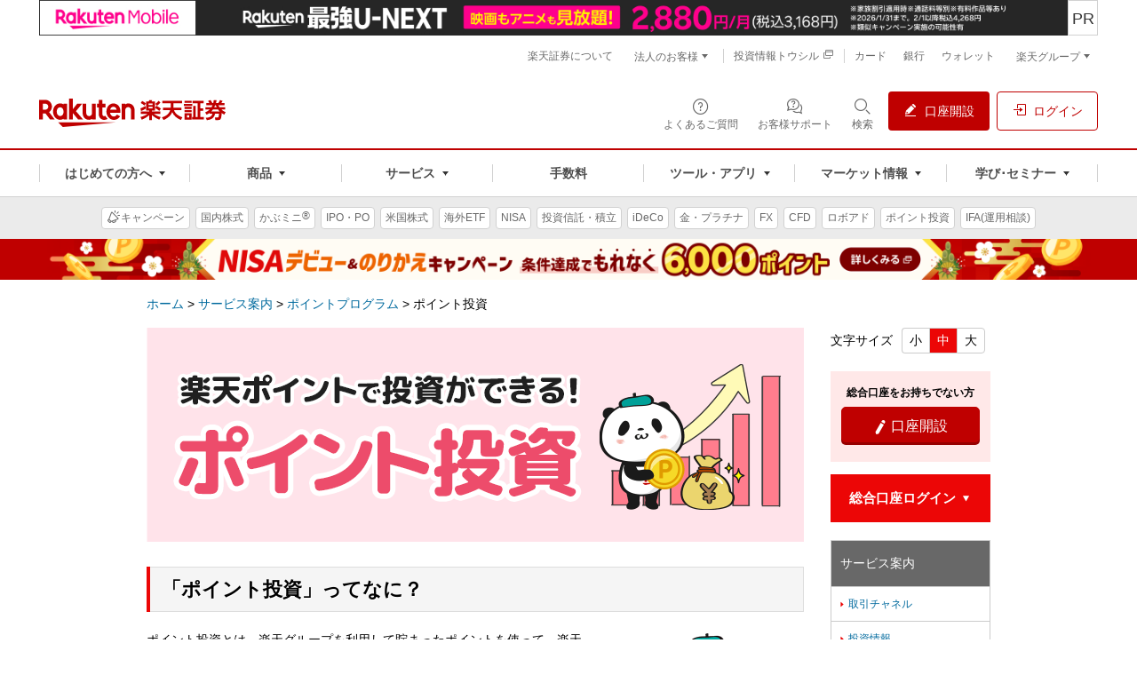

--- FILE ---
content_type: text/html
request_url: https://www.rakuten-sec.co.jp/web/service/point/investment/?l-id=top_sec_footer_7
body_size: 32044
content:
<!DOCTYPE html>
<html lang="ja" prefix="og: http://ogp.me/ns# fb: http://www.facebook.com/2008/fbml">

<head>
<meta charset="UTF-8">
<meta name="author" content="楽天証券株式会社">
<meta name="robots" content="index,follow,noodp,noydir">
<meta name="keywords" content="ポイント投資,ポイント,楽天ポイント,楽天市場,オンライントレード,ネット証券,証券,楽天証券,楽天,rakuten">
<meta name="description" content="ポイント投資とは、楽天グループを利用して貯まったポイントを使って、楽天証券で投資ができるサービスです。">
<meta name="copyright" content="Rakuten Securities, Inc. All Rights Reserved.">
<title>ポイント投資 | ポイントプログラム | サービス案内 | 楽天証券</title>
<meta property="og:title" content="ポイント投資:楽天証券">
<meta property="og:description" content="ポイント投資とは、楽天グループを利用して貯まったポイントを使って、楽天証券で投資ができるサービスです。">
<meta property="og:image" content="https://www.rakuten-sec.co.jp/web/images/banners/point_investment/og-image.png">
<meta property="og:url" content="https://www.rakuten-sec.co.jp/web/service/point/investment/">
<meta property="og:type" content="article">
<meta property="og:site_name" content="楽天証券">
<meta property="fb:admins" content="1260619238">
<meta property="twitter:account_id" content="79942898">
<meta name="twitter:card" content="summary">
<meta name="twitter:site" content="@RakutenSec">
<link rel="start" type="text/html" href="/">
<link rel="publisher" href="https://plus.google.com/114468881628225555842">
<link rel="shortcut icon" type="image/x-icon" href="https://www.rakuten-sec.co.jp/web/shared/images/fixed/favicon.ico">
<link rel="canonical" href="https://www.rakuten-sec.co.jp/web/service/point/investment/">
<link rel="alternate" media="only screen and (max-width: 640px)" href="https://www.rakuten-sec.co.jp/smartphone/service/point/investment/">
<link rel="stylesheet" href="/web/shared/css/style-bottom.css">

<!--[if lte IE 8]>
<script type="text/javascript" src="/web/shared/js/html5.js"></script>
<script type="text/javascript" src="/web/shared/js/selectivizr.js"></script>
<![endif]-->

<style type="text/css">
  .diagnose-q {
    position: relative;
    font-size: 20px;
    font-weight: bold;
    line-height: 56px;
    text-align: center;
    color: #333;
    background: #fff;
    border: 2px solid #FF9EAA;
    border-radius: 28px;
  }
  .diagnose-balloon {
    position: absolute;
    top: -52px;
    left: 12px;
  }
  .diagnose-btnBox {
    padding: 15px 20px;
    width: 320px;
    background: #fff;
    border: 2px solid #FF9EAA;
    box-sizing: border-box;
  }
  .diagnose-btn:hover img {
    opacity: .8;
  }
</style>
</head>

<body>
<!-- Standard RakutenCommonHeader v0.1.4 HTML starts-->
<div class="s3-rc-h-standard" id="grpheader">
  <noscript>
    <div class="rc-h-noscript-bar">
      <div class="rc-h-inner">
        <p>JavaScriptが無効の為、一部のコンテンツをご利用いただけません。JavaScriptの設定を有効にしてからご利用いただきますようお願いいたします。（<a href="https://ichiba.faq.rakuten.net/detail/000006432">設定方法</a>）</p>
      </div>
    </div>
  </noscript>

  <header class="p-rf-h" role="banner">
    <div class="p-rf-h__main">
      <div class="p-rf-h_main">
        <div class="l-rf-container">
          <div class="p-rf-h_main__wrap -left">
            <p class="p-rf-h_main__logo"><a href="https://www.rakuten-sec.co.jp/" data-ratid="vtop-header_logo" data-ratevent="click" data-ratparam="all"><img decoding="async" src="/web/shared/img/logo_pc.svg" alt="楽天証券"></a></p>
          </div>
          <div class="p-rf-h_main__wrap -right">
            <ul>
              <li>
                <a class="c-rf-button" href="https://faq.rakuten-sec.co.jp/" data-ratid="vtop-header_faq" data-ratevent="click" data-ratparam="all" data-type="icon"><span><i class="rex-icon-help-outline" aria-hidden="true"></i><span class="c-rf-button__text">よくあるご質問</span></span></a>
              </li>
              <li>
                <a class="c-rf-button" href="/web/support/" data-ratid="global-nav-support" data-ratevent="click" data-ratparam="all" data-type="icon"><span><i class="sure-icon-faq-outline" aria-hidden="true"></i><span class="c-rf-button__text">お客様サポート</span></span></a>
              </li>
              <li class="">
                <button type="button" class="c-rf-button js-rsearch" data-ratid="" data-ratevent="click" data-ratparam="all" data-type="icon" aria-label="検索パネルを開く" data-v1-rsearch-mdl-open="modalRSearch"><span><i class="rex-icon-search-outline" aria-hidden="true"></i><span class="c-rf-button__text">検索</span></span></button>
                <div class="js-rsearch__close"></div>
              </li>
              <li><a class="c-rf-button" href="/web/account/rsec.html" data-ratid="global-nav-header_s3-rc-h-btn_account-open" data-ratevent="click" data-ratparam="all" data-type="fill"><span><i class="rex-icon-edit-filled" aria-hidden="true"></i><span class="c-rf-button__text">口座開設</span></span></a></li>
              <li><a class="c-rf-button" href="/ITS/V_ACT_Login.html" data-ratid="global-nav-header_s3-rc-h-btn_login" data-ratevent="click" data-ratparam="all" data-type="basic"><span><i class="rex-icon-login-outline" aria-hidden="true"></i><span class="c-rf-button__text">ログイン</span></span></a></li>
            </ul>
          </div>
        </div>
      </div>
    </div>
    <div class="p-rf-h__gnav">
      <div class="p-rf-h_gnav" data-role="main-menu" id="main-menu">
        <div class="l-rf-container">
          <nav class="p-rf-gnav" role="navigation" aria-label="メインメニュー">
            <ul class="p-rf-gnav__list col-greater-3">
              <li data-level="1">
                <button class="c-rf-button js-trigger" type="button" data-type="mega-down" aria-expanded="false" aria-controls="h-menu1" data-ratid="global-nav-open-first" data-ratevent="click" data-ratparam="all"><span><span class="c-rf-button__text">はじめての方へ</span></span></button>
                <div class="p-rf-gnav__wrap" id="h-menu1" aria-hidden="true">
                  <div class="p-rf-gnav__promotion">
                    <div class="c-rf-promotion">
                      <dl class="c-rf-promotion__dtl">
                        <dt>はじめての方へ</dt>
                        <dd>はじめてでも使いやすい商品・サービスで、満足度の高い投資と資産形成をお届けします。</dd>
                      </dl>
                      <a class="s3-rc-h-section-main__visual" href="/web/lp/standard/" data-ratid="global-nav-first-pickup" data-ratevent="click" data-ratparam="all">
                        <img decoding="async" src="/web/images/banners/lp_standard/384x176.png" alt="はじめての方へ">
                        <div class="s3-rc-h-section-main__caption">
                          <p class="s3-rc-h-section-main__label">
                            <span class="s3-rc-h-section-main__label--picup">ピックアップ</span>
                          </p>
                          <p class="s3-rc-h-section-main__text">楽天証券のサービスやキャンペーンをまとめてチェック！</p>
                        </div>
                      </a>
                    </div>
                  </div>
                  <div class="p-rf-gnav__menu -col-3 -hasIcon">
                    <div class="p-rf-gnav__menuWrap">
                      <dl class="p-rf-gnav__menuBox">
                        <dt class="p-rf-gnav__menuBoxHead"><span class="c-rf-text"><i class="rex-icon-newuser-filled" aria-hidden="true"></i><span class="u-rf-font-bold">はじめての投資</span></span></dt>
                        <dd class="p-rf-gnav__menuBoxBody" id="h-menu1-1">
                          <ul>
                            <li data-level="2"><a class="c-rf-link -basic" href="/web/learn/" data-ratid="global-nav-first_learn" data-ratevent="click" data-ratparam="all"><span><span class="c-rf-link__text">投資はじめてガイド＆セミナー</span></span></a></li>
                            <li data-level="2"><a class="c-rf-link -basic" href="/web/special/howto-guide/" data-ratid="global-nav-first_sp-howto-guide" data-ratevent="click" data-ratparam="all"><span><span class="c-rf-link__text">最初の1本、選び方ガイド</span></span></a></li>
                            <li data-level="2"><a class="c-rf-link -basic" href="/web/lp/tsumitate_start/" data-ratid="global-nav-first_tsumitate_start" data-ratevent="click" data-ratparam="all"><span><span class="c-rf-link__text">はじめようNISAで投信積立</span></span></a></li>
                            <li data-level="2"><a class="c-rf-link -basic" href="/web/reason/" data-ratid="global-nav-first_reason" data-ratevent="click" data-ratparam="all"><span><span class="c-rf-link__text">楽天証券が選ばれる理由</span></span></a></li>
                            <li data-level="2"><a class="c-rf-link -basic" href="/web/anshin/" data-ratid="global-nav-first_anshin" data-ratevent="click" data-ratparam="all"><span><span class="c-rf-link__text">楽天証券のあんしん</span></span></a></li>
                          </ul>
                        </dd>
                      </dl>
                      <dl class="p-rf-gnav__menuBox">
                        <dt class="p-rf-gnav__menuBoxHead"><span class="c-rf-text"><i class="rex-icon-search-outline" aria-hidden="true"></i><span class="u-rf-font-bold">投資スタイルを探す</span></span></dt>
                        <dd class="p-rf-gnav__menuBoxBody" id="h-menu1-2">
                          <ul>
                            <li data-level="2"><a class="c-rf-link -basic" href="/web/style/point-investment.html" data-ratid="global-nav-first_point-investment" data-ratevent="click" data-ratparam="all"><span><span class="c-rf-link__text">ポイント投資</span></span></a></li>
                            <li data-level="2"><a class="c-rf-link -basic" href="/web/style/nisa.html" data-ratid="global-nav-first_nisa" data-ratevent="click" data-ratparam="all"><span><span class="c-rf-link__text">NISA</span></span></a></li>
                            <li data-level="2"><a class="c-rf-link -basic" href="/web/style/ideco.html" data-ratid="global-nav-first_ideco" data-ratevent="click" data-ratparam="all"><span><span class="c-rf-link__text">iDeCo</span></span></a></li>
                            <li data-level="2"><a class="c-rf-link -basic" href="/web/style/incentive.html" data-ratid="global-nav-first_incentive" data-ratevent="click" data-ratparam="all"><span><span class="c-rf-link__text">株主優待</span></span></a></li>
                            <li data-level="2"><a class="c-rf-link -basic" href="/web/style/commission-tool.html" data-ratid="global-nav-first_commission-tool" data-ratevent="click" data-ratparam="all"><span><span class="c-rf-link__text">手数料・ツール</span></span></a></li>
                          </ul>
                        </dd>
                      </dl>
                      <dl class="p-rf-gnav__menuBox">
                        <dt class="p-rf-gnav__menuBoxHead"><span class="c-rf-text"><i class="sure-icon-started-outline" aria-hidden="true"></i><span class="u-rf-font-bold">楽天証券で始める</span></span></dt>
                        <dd class="p-rf-gnav__menuBoxBody" id="h-menu1-3">
                          <ul>
                            <li data-level="2"><a class="c-rf-link -basic" href="/ITS/rakuten_g/" data-ratid="global-nav-first_rakuten_g" data-ratevent="click" data-ratparam="all"><span><span class="c-rf-link__text">新規デビューキャンペーン</span></span></a></li>
                            <li data-level="2"><a class="c-rf-link -basic" href="/web/account-flow/" data-ratid="global-nav-first_flow" data-ratevent="click" data-ratparam="all"><span><span class="c-rf-link__text">口座開設からお取引までの流れ</span></span></a></li>
                            <li data-level="2"><a class="c-rf-link -basic" href="/web/lp/beginners_guide_domestic_cash/" data-ratid="global-nav-first_beginners_guide_domestic_cash" data-ratevent="click" data-ratparam="all"><span><span class="c-rf-link__text">株取引を始めるには</span></span></a></li>
                            <li data-level="2"><a class="c-rf-link -basic" href="/web/nisa/startup/" data-ratid="global-nav-first_nisa-account" data-ratevent="click" data-ratparam="all"><span><span class="c-rf-link__text">NISAを始めるには</span></span></a></li>
                            <li data-level="2"><a class="c-rf-link -basic" href="https://dc.rakuten-sec.co.jp/admission/" data-ratid="global-nav-first_dc-admission" data-ratevent="click" data-ratparam="all"><span><span class="c-rf-link__text">iDeCoを始めるには</span></span></a></li>
                            <li data-level="2"><a class="c-rf-link -basic" href="/web/service/introduction" data-ratid="global-nav-first_introduction" data-ratevent="click" data-ratparam="all"><span><span class="c-rf-link__text">ご家族・お友達紹介プログラム</span></span></a></li>
                            <li data-level="2"><a class="c-rf-link -basic" href="https://member.rakuten-sec.co.jp/service/setup/loginFormInit.do?homeid=wed" data-ratid="global-nav-first_initial-setting" data-ratevent="click" data-ratparam="all"><span><span class="c-rf-link__text">申請番号でのログイン(非会員)</span></span></a></li>
                            <li data-level="2"><a class="c-rf-link -basic" href="/web/guidance/" data-ratid="global-nav-first_guidance" data-ratevent="click" data-ratparam="all"><span><span class="c-rf-link__text">初期設定のご案内</span></span></a></li>
                            <li data-level="2"><a class="c-rf-link -basic" href="/web/help/care_login_vacant.html" data-ratid="global-nav-first_care_login_vacant" data-ratevent="click" data-ratparam="all"><span><span class="c-rf-link__text">久しぶりに口座を利用するには</span></span></a></li>
                          </ul>
                        </dd>
                      </dl>
                    </div>
                  </div>
                  <button class="c-rf-close-button js-megaClose" type="button" aria-label="閉じる" data-type="close"><i class="rex-icon-close" aria-hidden="true"></i></button>
                </div>
              </li>

              <li data-level="1">
                <button class="c-rf-button js-trigger" type="button" data-type="mega-down" aria-expanded="false" aria-controls="h-menu2" data-ratid="global-nav-open-products" data-ratevent="click" data-ratparam="all"><span><span class="c-rf-button__text">商品</span></span></button>
                <div class="p-rf-gnav__wrap" id="h-menu2" aria-hidden="true">
                  <div class="p-rf-gnav__menu -col-5-2 -hasIcon">
                    <div class="p-rf-gnav__menuWrap">
                      <dl class="p-rf-gnav__menuBox -twice">
                        <dt class="p-rf-gnav__menuBoxHead"><span class="c-rf-text"><i class="sure-icon-domestic-outline" aria-hidden="true"></i><a href="/web/domestic/" data-ratid="global-nav-product_domestic" data-ratevent="click" data-ratparam="all" class="u-rf-font-bold">国内株式<i class="rex-icon-chevron-right" aria-hidden="true"></i></a></span></dt>
                        <dd class="p-rf-gnav__menuBoxBody" id="h-menu2-1">
                          <ul>
                            <li data-level="2"><a class="c-rf-link -basic" href="/web/domestic/stock/" data-ratid="global-nav-product_domestic-stock" data-ratevent="click" data-ratparam="all"><span><span class="c-rf-link__text">現物取引</span></span></a></li>
                            <li data-level="2"><a class="c-rf-link -basic" href="/web/domestic/ols/" data-ratid="global-nav-product_domestic-ols" data-ratevent="click" data-ratparam="all"><span><span class="c-rf-link__text">かぶミニ<sup class="c-rf-sup__registered">&reg;</sup>(単元未満)</span></span></a></li>
                            <li data-level="2"><a class="c-rf-link -basic" href="/web/domestic/fractional/" data-ratid="global-nav-product_domestic-fractional" data-ratevent="click" data-ratparam="all"><span><span class="c-rf-link__text">かぶピタッ<sup class="c-rf-sup__registered">&trade;</sup>(金額指定)</span></span></a></li>
                            <li data-level="2"><a class="c-rf-link -basic" href="/web/domestic/saving/" data-ratid="global-nav-product_domestic-saving" data-ratevent="click" data-ratparam="all"><span><span class="c-rf-link__text">かぶツミ<sup class="c-rf-sup__registered">&reg;</sup>(国内株式積立)</span></span></a></li>
                            <li data-level="2"><a class="c-rf-link -basic" href="/web/domestic/margin/" data-ratid="global-nav-product_domestic-margin" data-ratevent="click" data-ratparam="all"><span><span class="c-rf-link__text">信用取引</span></span></a></li>
                          </ul>
                          <ul>
                            <li data-level="2"><a class="c-rf-link -basic" href="/web/domestic/cross-trade/" data-ratid="global-nav-product_domestic-cross-trade" data-ratevent="click" data-ratparam="all"><span><span class="c-rf-link__text">らくらく優待取引<sup class="c-rf-sup__registered">&trade;</sup></span></span></a></li>
                            <li data-level="2"><a class="c-rf-link -basic" href="/web/domestic/special/incentive/" data-ratid="global-nav-product_domestic-sp-incentive" data-ratevent="click" data-ratparam="all"><span><span class="c-rf-link__text">株主優待／配当金</span></span></a></li>
                            <li data-level="2"><a class="c-rf-link -basic" href="/web/domestic/ipo/" data-ratid="global-nav-product_domestic-ipo" data-ratevent="click" data-ratparam="all"><span><span class="c-rf-link__text">IPO／PO</span></span></a></li>
                            <li data-level="2"><a class="c-rf-link -basic" href="/web/domestic/tob/" data-ratid="global-nav-product_domestic-tob" data-ratevent="click" data-ratparam="all"><span><span class="c-rf-link__text">株式公開買付(TOB) </span></span></a></li>
                            <li data-level="2"><a class="c-rf-link -basic" href="/web/domestic/etf-etn-reit/" data-ratid="global-nav-product_domestic-etf" data-ratevent="click" data-ratparam="all"><span><span class="c-rf-link__text">国内ETF／ETN／REIT</span></span></a></li>
                          </ul>
                        </dd>
                      </dl>
                      <dl class="p-rf-gnav__menuBox">
                        <dt class="p-rf-gnav__menuBoxHead"><span class="c-rf-text"><i class="sure-icon-us-stock-outline" aria-hidden="true"></i><a href="/web/us/" data-ratid="global-nav-product_foreign-us" data-ratevent="click" data-ratparam="all" class="u-rf-font-bold">米国株式<i class="rex-icon-chevron-right" aria-hidden="true"></i></a></span></dt>
                        <dd class="p-rf-gnav__menuBoxBody" id="h-menu2-2">
                          <ul>
                            <li data-level="2"><a class="c-rf-link -basic" href="/web/us/stock/" data-ratid="global-nav-product_foreign-us-stock" data-ratevent="click" data-ratparam="all"><span><span class="c-rf-link__text">現物取引</span></span></a></li>
                            <li data-level="2"><a class="c-rf-link -basic" href="/web/us/margin/" data-ratid="global-nav-product_foreign-us-margin" data-ratevent="click" data-ratparam="all"><span><span class="c-rf-link__text">信用取引 </span></span></a></li>
                            <li data-level="2"><a class="c-rf-link -basic" href="/web/us/saving/" data-ratid="global-nav-product_foreign-us-saving" data-ratevent="click" data-ratparam="all"><span><span class="c-rf-link__text">米株積立 </span></span></a></li>
                            <li data-level="2"><a class="c-rf-link -basic" href="/web/foreign/etf/" data-ratid="global-nav-product_foreign-etf" data-ratevent="click" data-ratparam="all"><span><span class="c-rf-link__text">海外ETF</span></span></a></li>
                          </ul>
                        </dd>
                      </dl>
                      <dl class="p-rf-gnav__menuBox">
                        <dt class="p-rf-gnav__menuBoxHead"><span class="c-rf-text"><i class="sure-icon-ch-stock-outline" aria-hidden="true"></i><a href="/web/foreign/" data-ratid="global-nav-product_foreign" data-ratevent="click" data-ratparam="all" class="u-rf-font-bold">中国・アセアン株式<i class="rex-icon-chevron-right" aria-hidden="true"></i></a></span></dt>
                        <dd class="p-rf-gnav__menuBoxBody" id="h-menu2-3">
                          <ul>
                            <li data-level="2"><a class="c-rf-link -basic" href="/web/foreign/china/" data-ratid="global-nav-product_foreign-china" data-ratevent="click" data-ratparam="all"><span><span class="c-rf-link__text">中国株式・ETF</span></span></a></li>
                            <li data-level="2"><a class="c-rf-link -basic" href="/web/foreign/asean/" data-ratid="global-nav-product_foreign-asean" data-ratevent="click" data-ratparam="all"><span><span class="c-rf-link__text">アセアン株式・ETF</span></span></a></li>
                          </ul>
                        </dd>
                      </dl>
                      <dl class="p-rf-gnav__menuBox">
                        <dt class="p-rf-gnav__menuBoxHead"><span class="c-rf-text"><i class="sure-icon-investment-outline" aria-hidden="true"></i><a href="/web/fund/" data-ratid="global-nav-product_fund" data-ratevent="click" data-ratparam="all" class="u-rf-font-bold">投資信託<i class="rex-icon-chevron-right" aria-hidden="true"></i></a></span></dt>
                        <dd class="p-rf-gnav__menuBoxBody" id="h-menu2-4">
                          <ul>
                            <li data-level="2"><a class="c-rf-link -basic" href="/web/fund/saving/" data-ratid="global-nav-product_fund-saving" data-ratevent="click" data-ratparam="all"><span><span class="c-rf-link__text">投信積立</span></span></a></li>
                            <li data-level="2"><a class="c-rf-link -basic" href="/web/rfund/guide/creditcard.html" data-ratid="global-nav-product_rfund-guide-creditcard" data-ratevent="click" data-ratparam="all"><span><span class="c-rf-link__text">クレカ積立</span></span></a></li>
                            <li data-level="2"><a class="c-rf-link -basic" href="/web/fund/find/search/result.html" data-ratid="global-nav-product_fund-_find-search" data-ratevent="click" data-ratparam="all"><span><span class="c-rf-link__text">投信スーパーサーチ</span></span></a></li>
                          </ul>
                        </dd>
                      </dl>
                      <dl class="p-rf-gnav__menuBox">
                        <dt class="p-rf-gnav__menuBoxHead"><span class="c-rf-text"><i class="sure-icon-nisa-outline" aria-hidden="true"></i><a href="/web/nisa/" data-ratid="global-nav-product_nisa-top" data-ratevent="click" data-ratparam="all" class="u-rf-font-bold">NISA<i class="rex-icon-chevron-right" aria-hidden="true"></i></a></span></dt>
                        <dd class="p-rf-gnav__menuBoxBody" id="h-menu2-5">
                          <ul>
                            <li data-level="2"><a class="c-rf-link -basic" href="/web/nisa/reserve/" data-ratid="global-nav-product_nisa-reserve" data-ratevent="click" data-ratparam="all"><span><span class="c-rf-link__text">つみたて投資枠</span></span></a></li>
                            <li data-level="2"><a class="c-rf-link -basic" href="/web/nisa/growth/" data-ratid="global-nav-product_nisa-growth" data-ratevent="click" data-ratparam="all"><span><span class="c-rf-link__text">成長投資枠</span></span></a></li>
                            <li data-level="2"><a class="c-rf-link -basic" href="/nisa/junior/" data-ratid="global-nav-product_nisa-junior" data-ratevent="click" data-ratparam="all"><span><span class="c-rf-link__text">ジュニアNISA</span></span></a></li>
                          </ul>
                        </dd>
                      </dl>
                      <dl class="p-rf-gnav__menuBox">
                        <dt class="p-rf-gnav__menuBoxHead"><span class="c-rf-text"><i class="sure-icon-fx-outline" aria-hidden="true"></i><a href="/web/fx/" data-ratid="global-nav-product_fx" data-ratevent="click" data-ratparam="all" class="u-rf-font-bold">FX<i class="rex-icon-chevron-right" aria-hidden="true"></i></a></span></dt>
                        <dd class="p-rf-gnav__menuBoxBody" id="h-menu2-6">
                          <ul>
                            <li data-level="2"><a class="c-rf-link -basic" href="https://rfx.rakuten-sec.co.jp/demo/index.html" data-ratid="global-nav-product_rfx-demo" data-ratevent="click" data-ratparam="all"><span><span class="c-rf-link__text">FXデモ取引</span></span></a></li>
                            <li data-level="2"><a class="c-rf-link -basic" href="/web/fx/mt4/" data-ratid="global-nav-product_fx-mt4" data-ratevent="click" data-ratparam="all"><span><span class="c-rf-link__text">楽天MT4</span></span></a></li>
                          </ul>
                        </dd>
                      </dl>
                      <dl class="p-rf-gnav__menuBox">
                        <dt class="p-rf-gnav__menuBoxHead"><span class="c-rf-text"><i class="sure-icon-bond-outline" aria-hidden="true"></i><a href="/web/bond/" data-ratid="global-nav-product_bond" data-ratevent="click" data-ratparam="all" class="u-rf-font-bold">債券<i class="rex-icon-chevron-right" aria-hidden="true"></i></a></span></dt>
                        <dd class="p-rf-gnav__menuBoxBody" id="h-menu2-7">
                          <ul>
                            <li data-level="2"><a class="c-rf-link -basic" href="/web/bond/jbond/" data-ratid="global-nav-product_j_bond" data-ratevent="click" data-ratparam="all"><span><span class="c-rf-link__text">国内債券</span></span></a></li>
                            <li data-level="2"><a class="c-rf-link -basic" href="/web/bond/foreignbond/" data-ratid="global-nav-product_f_bond" data-ratevent="click" data-ratparam="all"><span><span class="c-rf-link__text">外国債券</span></span></a></li>
                            <li data-level="2"><a class="c-rf-link -basic" href="/web/yield-investment_funds/" data-ratid="global-nav-product_bond-funds" data-ratevent="click" data-ratparam="all"><span><span class="c-rf-link__text">利回り投資(Funds)</span><span class="lbl-outline">提携</span></span></a></li>
                          </ul>
                        </dd>
                      </dl>
                      <dl class="p-rf-gnav__menuBox">
                        <dt class="p-rf-gnav__menuBoxHead"><span class="c-rf-text"><i class="sure-icon-gold-outline" aria-hidden="true"></i><a href="/web/gold/" data-ratid="global-nav-product_gold" data-ratevent="click" data-ratparam="all" class="u-rf-font-bold">金･プラチナ･銀<i class="rex-icon-chevron-right" aria-hidden="true"></i></a></span></dt>
                        <dd class="p-rf-gnav__menuBoxBody" id="h-menu2-8">
                          <ul>
                            <li data-level="2"><a class="c-rf-link -basic" href="/web/gold/price.html" data-ratid="global-nav-product_gold-price" data-ratevent="click" data-ratparam="all"><span><span class="c-rf-link__text">価格情報</span></span></a></li>
                            <li data-level="2"><a class="c-rf-link -basic" href="/web/gold/delivery/" data-ratid="global-nav-product_gold-delivery" data-ratevent="click" data-ratparam="all"><span><span class="c-rf-link__text">現物受取(引出し)</span></span></a></li>
                          </ul>
                        </dd>
                      </dl>
                      <dl class="p-rf-gnav__menuBox">
                        <dt class="p-rf-gnav__menuBoxHead"><span class="c-rf-text"><i class="sure-icon-rakuraku-investment-outline" aria-hidden="true"></i><a href="/web/automatic-operation-service/" data-ratid="global-nav-product_ auto-operation-service" data-ratevent="click" data-ratparam="all"><span class="u-rf-font-bold">ロボアドバイザー<i class="rex-icon-chevron-right" aria-hidden="true"></i></span></a></span></dt>
                        <dd class="p-rf-gnav__menuBoxBody" id="h-menu2-9">
                          <ul>
                            <li data-level="2"><a class="c-rf-link -basic" href="https://wrap.rakuten-sec.co.jp/" data-ratid="global-nav-product_wrap" data-ratevent="click" data-ratparam="all"><span><span class="c-rf-link__text">楽ラップ</span></span></a></li>
                            <li data-level="2"><a class="c-rf-link -basic" href="/wealthnavi-r/" data-ratid="global-nav-product_fund-wealthnavi-r" data-ratevent="click" data-ratparam="all"><span><span class="c-rf-link__text">ウェルスナビ×R</span></span></a></li>
                            <li data-level="2"><a class="c-rf-link -basic" href="/raku2-inv/" data-ratid="global-nav-product_fund-raku2-inv" data-ratevent="click" data-ratparam="all"><span><span class="c-rf-link__text">らくらく投資</span></span></a></li>
                            <!--<li data-level="2"><a class="c-rf-link -basic" href="/web/automatic-operation-service/us-wrap/" data-ratid="global-nav-product_ auto-operation-service-us-wrap" data-ratevent="click" data-ratparam="all"><span><span class="c-rf-link__text">米国ETFラップ</span><span class="lbl-outline">提携</span></span></a></li>-->
                          </ul>
                        </dd>
                      </dl>
                      <dl class="p-rf-gnav__menuBox -multi -multi-m">
                        <dt class="p-rf-gnav__menuBoxHead"><span class="c-rf-text"><i class="sure-icon-ideco-outline" aria-hidden="true"></i><a href="https://dc.rakuten-sec.co.jp/" data-ratid="global-nav-product_dc" data-ratevent="click" data-ratparam="all"><span class="u-rf-font-13px u-rf-font-bold">確定拠出年金</span><br><span class="u-rf-font-bold">iDeCo(イデコ)<i class="rex-icon-chevron-right" aria-hidden="true"></i></span></a></span></dt>
                        <dd class="p-rf-gnav__menuBoxBody" id="h-menu2-10">
                          <ul>
                            <li data-level="2"><a class="c-rf-link -basic" href="https://dc.rakuten-sec.co.jp/service/product/" data-ratid="global-nav-product_dc-product" data-ratevent="click" data-ratparam="all"><span><span class="c-rf-link__text">取扱商品一覧</span></span></a></li>
                            <li data-level="2"><a class="c-rf-link -basic" href="https://dc.rakuten-sec.co.jp/feature/simulation/" data-ratid="global-nav-product_dc-simulation" data-ratevent="click" data-ratparam="all"><span><span class="c-rf-link__text">節税シミュレーション</span></span></a></li>
                          </ul>
                        </dd>
                      </dl>
                      <dl class="p-rf-gnav__menuBox">
                        <dt class="p-rf-gnav__menuBoxHead"><span class="c-rf-text"><i class="sure-icon-cfd-outline" aria-hidden="true"></i><a href="/web/rcfd/" data-ratId="global-nav-product_rcfd" data-ratEvent="click" data-ratParam="all" class="u-rf-font-bold">CFD<i class="rex-icon-chevron-right" aria-hidden="true"></i></a></span></dt>
                        <dd class="p-rf-gnav__menuBoxBody" id="h-menu2-11">
                          <ul>
                            <li data-level="2"><a class="c-rf-link -basic" href="/web/rcfd/" data-ratId="global-nav-product_rcfd" data-ratEvent="click" data-ratParam="all"><span><span class="c-rf-link__text">楽天CFD</span></span></a></li>
                            <li data-level="2"><a class="c-rf-link -basic" href="/web/cfd/" data-ratId="global-nav-product_cfd" data-ratEvent="click" data-ratParam="all"><span><span class="c-rf-link__text">楽天MT4CFD</span></span></a></li>
                          </ul>
                        </dd>
                      </dl>

                      <dl class="p-rf-gnav__menuBox">
                        <dt class="p-rf-gnav__menuBoxHead"><span class="c-rf-text"><i class="sure-icon-futures-outline" aria-hidden="true"></i><a href="/web/fop/" data-ratid="global-nav-product_fop" data-ratevent="click" data-ratparam="all"><span class="u-rf-font-bold">先物･オプション</span><i class="rex-icon-chevron-right" aria-hidden="true"></i></a></span></dt>
                        <dd class="p-rf-gnav__menuBoxBody" id="h-menu2-12">
                          <ul>
                            <li data-level="2"><a class="c-rf-link -basic" href="/web/fop/futures/" data-ratid="global-nav-product_fop-futures" data-ratevent="click" data-ratparam="all"><span><span class="c-rf-link__text">株価指数先物取引</span></span></a></li>
                            <li data-level="2"><a class="c-rf-link -basic" href="/web/fop/option/" data-ratid="global-nav-product_fop-option" data-ratevent="click" data-ratparam="all"><span><span class="c-rf-link__text">日経225オプション取引</span></span></a></li>
                          </ul>
                        </dd>
                      </dl>

                      <dl class="p-rf-gnav__menuBox -multi -multi-m">
                        <dt class="p-rf-gnav__menuBoxHead"><span class="c-rf-text"><i class="sure-icon-fxbo-outline" aria-hidden="true"></i><a href="/web/bo/" data-ratid="global-nav-product_bo" data-ratevent="click" data-ratparam="all"><span class="u-rf-font-13px u-rf-font-bold">バイナリーオプション</span><br><span class="u-rf-font-bold">らくオプ</span><i class="rex-icon-chevron-right" aria-hidden="true"></i></a></span></dt>
                        <dd class="p-rf-gnav__menuBoxBody" id="h-menu2-13">
                          <ul>
                            <li data-level="2"><a class="c-rf-link -basic" href="/web/bo/startup/" data-ratid="global-nav-product_bo-startup" data-ratevent="click" data-ratparam="all"><span><span class="c-rf-link__text">取引をはじめるには</span></span></a></li>
                            <li data-level="2"><a class="c-rf-link -basic" href="/web/bo/demotrade/" data-ratid="global-nav-product_bo-demotrade" data-ratevent="click" data-ratparam="all"><span><span class="c-rf-link__text">バイナリーデモ取引</span></span></a></li>
                          </ul>
                        </dd>
                      </dl>
                      <dl class="p-rf-gnav__menuBox">
                        <dt class="p-rf-gnav__menuBoxHead"><span class="c-rf-text"><i class="sure-icon-securities-loan-outline" role="img" aria-hidden="true"></i><span class="u-rf-font-bold">証券担保ローン</span></span></dt>
                        <dd class="p-rf-gnav__menuBoxBody" id="h-menu2-14">
                          <ul>
                            <li data-level="2"><a class="c-rf-link -basic" href="/web/sec-loan/rbank/" data-ratid="global-nav-product_sec-loan-rbank" data-ratevent="click" data-ratparam="all"><span><span class="c-rf-link__text">楽天銀行 証券担保ローン<br>（銀行代理業）</span></span></a></li>
                            <li data-level="2"><a class="c-rf-link -basic" href="/web/sec-loan/ifa/" data-ratid="global-nav-product_sec-loan-ifa" data-ratevent="click" data-ratparam="all"><span><span class="c-rf-link__text">証券担保ローン<br>&#40;IFAコースのお客様向け&#41;</span></span></a></li>
                          </ul>
                        </dd>
                      </dl>
                      <dl class="p-rf-gnav__menuBox">
                        <dt class="p-rf-gnav__menuBoxHead"><span class="c-rf-text"><i class="sure-icon-money-mgmt-outline" role="img" aria-hidden="true"></i><span class="u-rf-font-bold">マネー運用</span></span></dt>
                        <dd class="p-rf-gnav__menuBoxBody" id="h-menu2-15">
                          <ul>
                            <li data-level="2"><a class="c-rf-link -basic" href="/web/rakutenmoneyfund/" data-ratid="global-nav-product_rakutenmoneyfund" data-ratevent="click" data-ratparam="all"><span><span class="c-rf-link__text">楽天・マネーファンド</span></span></a></li>
                            <li data-level="2"><a class="c-rf-link -basic" href="/web/rfund/find/foreign_mmf/" data-ratid="global-nav-product_fund-mmf" data-ratevent="click" data-ratparam="all"><span><span class="c-rf-link__text">外貨建MMF</span></span></a></li>
                          </ul>
                        </dd>
                      </dl>
                      <!-- <dl class="p-rf-gnav__menuBox -multi">
                        <dt class="p-rf-gnav__menuBoxHead"><span class="c-rf-text"><i class="sure-icon-crowdfunding-outline" aria-hidden="true"></i><a href="/web/crowdfunding/" data-ratid="global-nav-product_crowdfunding" data-ratevent="click" data-ratparam="all"><span class="u-rf-font-bold block-lines-icon">クラウドファンディング</span>
                          <span class="lbl-outline">提携</span><i class="rex-icon-chevron-right" aria-hidden="true"></i></a></span></dt>
                      </dl> -->
                    </div>
                  </div>
                  <button class="c-rf-close-button js-megaClose" type="button" aria-label="閉じる" data-type="close"><i class="rex-icon-close" aria-hidden="true"></i></button>
                </div>
              </li>

              <li data-level="1">
                <button class="c-rf-button js-trigger" type="button" data-type="mega-down" aria-expanded="false" aria-controls="h-menu3" data-ratid="global-nav-open-service" data-ratevent="click" data-ratparam="all"><span><span class="c-rf-button__text">サービス</span></span></button>
                <div class="p-rf-gnav__wrap" id="h-menu3" aria-hidden="true">
                  <!-- <div class="p-rf-gnav__promotion">
                    <div class="c-rf-promotion">
                      <dl class="c-rf-promotion__dtl">
                        <dt>サービス</dt>
                        <dd>はじめてでも使いやすいサービスで、満足度の高い投資と資産形成をお届けします。</dd>
                        <dd class="c-rf-promotion__dtd"><a class="c-rf-link -basic" href="/web/service/" data-ratid="global-nav-service" data-ratevent="click" data-ratparam="all"><span><span class="c-rf-link__text">サービストップ<i class="rex-icon-chevron-right" aria-hidden="true"></i></span></span></a></dd>
                      </dl>
                      <a class="s3-rc-h-section-main__visual" href="https://r10.to/hUvp8m" data-ratid="global-nav-service-pickup__lp_nisa_debut-p" data-ratevent="click" data-ratparam="all">
                        <img decoding="async" src="/web/images/banners/lp_nisa_debut-p/384x176.png" alt="サービス">
                        <div class="s3-rc-h-section-main__caption">
                          <p class="s3-rc-h-section-main__label">
                            <span class="s3-rc-h-section-main__label--picup">ピックアップ</span>
                          </p>
                          <p class="s3-rc-h-section-main__text">あなたの投資デビューを応援！新NISAをはじめよう。</p>
                        </div>
                      </a>
                    </div>
                  </div> -->
                  <div class="p-rf-gnav__menu -col-5 -hasIcon">
                    <div class="p-rf-gnav__menuWrap">
                      <dl class="p-rf-gnav__menuBox">
                        <dt class="p-rf-gnav__menuBoxHead"><span class="c-rf-text"><i class="sure-icon-point-program-outline" aria-hidden="true"></i><a href="/web/service/point/" data-ratid="global-nav-service_point" data-ratevent="click" data-ratparam="all" class="u-rf-font-bold">ポイントプログラム<i class="rex-icon-chevron-right" aria-hidden="true"></i></a></span></dt>
                        <dd class="p-rf-gnav__menuBoxBody" id="h-menu3-1">
                          <ul>
                            <li data-level="2"><a class="c-rf-link -basic" href="/web/service/point/#charge" data-ratid="global-nav-service_point-charge" data-ratevent="click" data-ratparam="all"><span><span class="c-rf-link__text">ポイントを貯める</span></span></a></li>
                            <li data-level="2"><a class="c-rf-link -basic" href="/web/service/point/#invest" data-ratid="global-nav-service_point-invest" data-ratevent="click" data-ratparam="all"><span><span class="c-rf-link__text">ポイントで投資する</span></span></a></li>
                          </ul>
                        </dd>
                        <dt class="p-rf-gnav__menuBoxHead"><span class="c-rf-text"><i class="sure-icon-familyprogram-outline" aria-hidden="true"></i><a href="/web/service/family_program/" data-ratid="global-nav-service_family-program" data-ratevent="click" data-ratparam="all" class="u-rf-font-bold">家族プログラム<i class="rex-icon-chevron-right" aria-hidden="true"></i></a></span></dt>
                        <dd class="p-rf-gnav__menuBoxBody" id="h-menu3-2">
                          <ul>
                            <li data-level="2"><a class="c-rf-link -basic" href="/web/service/introduction/" data-ratid="global-nav-service_introduction" data-ratevent="click" data-ratparam="all"><span><span class="c-rf-link__text">ご家族・お友達紹介</span></span></a></li>
                          </ul>
                        </dd>
                        <dt class="p-rf-gnav__menuBoxHead"><span class="c-rf-text"><i class="rex-icon-ticket-outline" aria-hidden="true"></i><a href="/web/service/coupon/" data-ratid="global-nav-service_coupon" data-ratevent="click" data-ratparam="all" class="u-rf-font-bold">クーポンサービス<i class="rex-icon-chevron-right" aria-hidden="true"></i></a></span></dt>
                        <dt class="p-rf-gnav__menuBoxHead -multi"><span class="c-rf-text ls-004"><i class="sure-icon-birthday-outline" aria-hidden="true"></i><a href="/web/service/birthday_program/" data-ratid="global-nav-service_birthday-program" data-ratevent="click" data-ratparam="all" class="u-rf-font-bold">バースデープログラム<i class="rex-icon-chevron-right" aria-hidden="true"></i></a></span></dt>
                      </dl>
                      <dl class="p-rf-gnav__menuBox -multi -multi-m">
                        <dt class="p-rf-gnav__menuBoxHead"><span class="c-rf-text" style="display:inline;"><i class="sure-icon-paidservice-outline" aria-hidden="true"></i><span class="u-rf-font-bold" style="top:auto;">有料サービス</span></span></dt>
                        <dd class="p-rf-gnav__menuBoxBody" id="h-menu3-3">
                          <ul>
                            <li data-level="2"><a class="c-rf-link -basic" style="padding-right:4px;" href="/web/service/paidservice/gltd_insurance/" data-ratid="global-nav-service_paidservice_gltd-insurance" data-ratevent="click" data-ratparam="all"><span><span class="c-rf-link__text">NISAらくらくおまもり保険</span></span></a></li>
                          </ul>
                        </dd>
                        <dt class="p-rf-gnav__menuBoxHead"><span class="c-rf-text" style="display:inline;"><i class="sure-icon-bank-outline" aria-hidden="true"></i><span class="u-rf-font-bold" style="top:auto;">銀行連携サービス</span></span></dt>
                        <dd class="p-rf-gnav__menuBoxBody" id="h-menu3-4">
                          <ul>
                            <li data-level="2"><a class="c-rf-link -basic" href="/web/bank/" data-ratid="global-nav-service_bank" data-ratevent="click" data-ratparam="all"><span><span class="c-rf-link__text">マネーブリッジ</span></span></a></li>
                            <li data-level="2"><a class="c-rf-link -basic" href="/web/bank/auto-sweep.html" data-ratid="global-nav-service_bank-auto-sweep" data-ratevent="click" data-ratparam="all"><span><span class="c-rf-link__text">自動入出金（スイープ）</span></span></a></li>
                            <li data-level="2"><a class="c-rf-link -basic" href="/web/bank/rakuraku-in.html" data-ratid="global-nav-service_bank-rakuraku-in" data-ratevent="click" data-ratparam="all"><span><span class="c-rf-link__text">らくらく入金</span></span></a></li>
                            <li data-level="2"><a class="c-rf-link -basic" href="/web/bank/rakuraku-out.html" data-ratid="global-nav-service_bank-rakuraku-out" data-ratevent="click" data-ratparam="all"><span><span class="c-rf-link__text">らくらく出金</span></span></a></li>
                            <li data-level="2"><a class="c-rf-link -basic" href="/web/bank/balance.html" data-ratid="global-nav-service_bank-balance" data-ratevent="click" data-ratparam="all"><span><span class="c-rf-link__text">残高表示サービス</span></span></a></li>
                            <li data-level="2"><a class="c-rf-link -basic" href="/web/bank/anshin.html" data-ratid="global-nav-service_bank-anshin" data-ratevent="click" data-ratparam="all"><span><span class="c-rf-link__text">投資あんしんサービス</span></span></a></li>
                            <li data-level="2"><a class="c-rf-link -basic" href="/web/bank/happyprogram.html" data-ratid="global-nav-service_bank-happyprogram" data-ratevent="click" data-ratparam="all"><span><span class="c-rf-link__text">ハッピープログラム</span></span></a></li>
                            <li data-level="2"><a class="c-rf-link -basic" href="/web/service/pay/forex_direct/" data-ratid="global-nav-service_pay-forex-direct" data-ratevent="click" data-ratparam="all"><span><span class="c-rf-link__text">外貨ダイレクト</span></span></a></li>
                          </ul>
                        </dd>
                      </dl>
                      <dl class="p-rf-gnav__menuBox">
                        <dt class="p-rf-gnav__menuBoxHead"><span class="c-rf-text"><i class="sure-icon-news-outline" aria-hidden="true"></i><a href="/web/service/investment/" data-ratid="global-nav-service_investment" data-ratevent="click" data-ratparam="all" class="u-rf-font-bold">投資情報サービス<i class="rex-icon-chevron-right" aria-hidden="true"></i></a></span></dt>
                        <dd class="p-rf-gnav__menuBoxBody" id="h-menu3-5">
                          <ul>
                            <li data-level="2"><a class="c-rf-link -basic" href="https://media.rakuten-sec.net/" target="_blank" class="s3-rc-h-section-sub__toshiru" data-ratid="global-nav-service_toshiru" data-ratevent="click" data-ratparam="all"><span><span class="c-rf-link__text">投資情報メディア<br>「トウシル」</span></span></a></li>
                            <li data-level="2"><a class="c-rf-link -basic" href="/web/service/investment/nikkei.html" data-ratid="global-nav-service_invest-nikkei" data-ratevent="click" data-ratparam="all"><span><span class="c-rf-link__text">日経テレコン</span></span></a></li>
                            <li data-level="2"><a class="c-rf-link -basic" href="/web/service/investment/quarterly.html" data-ratid="global-nav-service_invest-quarterly" data-ratevent="click" data-ratparam="all"><span><span class="c-rf-link__text">四季報情報</span></span></a></li>
                            <li data-level="2"><a class="c-rf-link -basic" href="/web/service/mailservice/marketarrow/" data-ratid="global-nav-mailservice_marketarrow" data-ratevent="click" data-ratparam="all"><span><span class="c-rf-link__text">投資情報メールサービス</span></span></a></li>
                            <li data-level="2"><a class="c-rf-link -basic" href="/web/service/mailservice/indices_alert.html" data-ratid="global-nav-mailservice_indices_alert" data-ratevent="click" data-ratparam="all"><span><span class="c-rf-link__text">経済指標アラートメール</span></span></a></li>
                          </ul>
                        </dd>
                        <dt class="p-rf-gnav__menuBoxHead"><span class="c-rf-text" style="display:block;"><i class="sure-icon-general-outline" aria-hidden="true"></i><span class="u-rf-font-bold" style="top:auto;">アドバイザー</span><br><span class="u-rf-font-bold" style="top: 0;">運用相談</span></span></dt>
                            <dd class="p-rf-gnav__menuBoxBody">
                            <ul>
                              <li data-level="2"><a class="c-rf-link -basic" href="https://lifeplan.rakuten-sec.co.jp/advisor/" data-ratid="global-nav-service_with-advisor" data-ratevent="click" data-ratparam="all"><span><span class="c-rf-link__text">withアドバイザー</span></span></a></li>
                              <li data-level="2"><a class="c-rf-link -basic" href="https://fa.rakuten-sec.co.jp/" data-ratid="global-nav-ifa" data-ratevent="click" data-ratparam="all"><span><span class="c-rf-link__text">IFA(運用相談)</span></span></a></li>
                            </ul>
                          </dd>
                        <dt class="p-rf-gnav__menuBoxHead"><span class="c-rf-text"><i class="sure-icon-general-outline" aria-hidden="true"></i><a href="/web/collateral/" data-ratid="global-nav-collateral" data-ratevent="click" data-ratparam="all" class="u-rf-font-bold">らくらく担保<i class="rex-icon-chevron-right" aria-hidden="true"></i></a></span></dt>
                      </dl>
                      <dl class="p-rf-gnav__menuBox">
                        <dt class="p-rf-gnav__menuBoxHead"><span class="c-rf-text"><i class="rex-icon-edit-outline" aria-hidden="true"></i><a href="/web/support/job.html" data-ratid="global-nav-support_job" data-ratevent="click" data-ratparam="all" class="u-rf-font-bold">各種手続き<i class="rex-icon-chevron-right" aria-hidden="true"></i></a></span></dt>
                        <dd class="p-rf-gnav__menuBoxBody" id="h-menu3-6">
                          <ul>
                            <li data-level="2"><a class="c-rf-link -basic" href="/web/service/pay/" data-ratid="global-nav-service_pay" data-ratevent="click" data-ratparam="all"><span><span class="c-rf-link__text">入出金</span></span></a></li>
                            <li data-level="2"><a class="c-rf-link -basic" href="/web/service/session/" data-ratid="global-nav-service_session" data-ratevent="click" data-ratparam="all"><span><span class="c-rf-link__text">取引時間</span></span></a></li>
                            <li data-level="2"><a class="c-rf-link -basic" href="/web/service/mailservice/" data-ratid="global-nav-service_mailservice" data-ratevent="click" data-ratparam="all"><span><span class="c-rf-link__text">メールサービス</span></span></a></li>
                            <li data-level="2"><a class="c-rf-link -basic" href="/web/under_age/" data-ratid="global-nav-service_under_age" data-ratevent="click" data-ratparam="all"><span><span class="c-rf-link__text">未成年口座</span></span></a></li>
                            <li data-level="2"><a class="c-rf-link -basic" href="/web/products/account.html" data-ratid="global-nav-service_account" data-ratevent="click" data-ratparam="all"><span><span class="c-rf-link__text">各種口座の開設方法</span></span></a></li>
                            <li data-level="2"><a class="c-rf-link -basic" href="/web/service/mynumber/" data-ratid="global-nav-service_mynumber" data-ratevent="click" data-ratparam="all"><span><span class="c-rf-link__text">マイナンバー</span></span></a></li>
                            <li data-level="2"><a class="c-rf-link -basic" href="/web/support/tax/" data-ratid="global-nav-support_tax" data-ratevent="click" data-ratparam="all"><span><span class="c-rf-link__text">税制と確定申告</span></span></a></li>
                            <li data-level="2"><a class="c-rf-link -basic" href="/web/service/transfer/" data-ratid="global-nav-service_transfer" data-ratevent="click" data-ratparam="all"><span><span class="c-rf-link__text">振替（移管）</span></span></a></li>
                            <li data-level="2"><a class="c-rf-link -basic" href="/web/assetsuccession/" data-ratid="global-nav-assetsuccession" data-ratevent="click" data-ratparam="all"><span><span class="c-rf-link__text">資産承継（贈与・相続）</span></span></a></li>
                            <li data-level="2"><a class="c-rf-link -basic" href="/web/support/procedures/non-resident/" data-ratid="global-nav-departure-formalities" data-ratevent="click" data-ratparam="all"><span><span class="c-rf-link__text">出国手続き（転勤・移住）</span></span></a></li>
                          </ul>
                        </dd>
                      </dl>
                      <dl class="p-rf-gnav__menuBox">
                          <dt class="p-rf-gnav__menuBoxHead"><span class="c-rf-text" style="display:inline;"><i class="rex-icon-buillding-outline" aria-hidden="true"></i><span class="u-rf-font-bold" style="top:auto;">法人･事業主のお客様</span></span></dt>
                          <dd class="p-rf-gnav__menuBoxBody" id="f-menu3-6">
                            <ul>
                              <li data-level="2"><a class="c-rf-link -basic" href="/web/corporate/" data-ratid="global-nav-service_corporate" data-ratevent="click" data-ratparam="all"><span><span class="c-rf-link__text">法人口座開設</span></span></a></li>
                              <li data-level="2"><a class="c-rf-link -basic" href="/web/ir_support/" data-ratid="global-nav-ir_support" data-ratevent="click" data-ratparam="all"><span><span class="c-rf-link__text">IRサポートサービス</span></span></a></li>
                              <li data-level="2"><a class="c-rf-link -basic" href="/web/nisa/wpnisa-company/" data-ratid="global-nav-service_biz-nisa" data-ratevent="click" data-ratparam="all"><span><span class="c-rf-link__text">職場つみたてNISA</span></span></a></li>
                              <li data-level="2"><a class="c-rf-link -basic" href="https://fa.rakuten-sec.co.jp/partner/service/" data-ratid="global-nav-service_ifa-partner" data-ratevent="click" data-ratparam="all"><span><span class="c-rf-link__text">IFA支援</span></span></a></li>
                              <li data-level="2"><a class="c-rf-link -basic" href="/web/ad_service/" data-ratid="global-nav-service_ad-service" data-ratevent="click" data-ratparam="all"><span><span class="c-rf-link__text">広告掲載サービス</span></span></a></li>
                            </ul>
                          </dd>
                        </dl>
                    </div>

                    <!-- <div class="p-rf-gnav__menuWrap">
                      <dl class="p-rf-gnav__menuBox -multi">
                        <dt class="p-rf-gnav__menuBoxHead"><span class="c-rf-text"><i class="sure-icon-general-outline" aria-hidden="true"></i><a href="https://lifeplan.rakuten-sec.co.jp/advisor/" data-ratid="global-nav-service_with-advisor" data-ratevent="click" data-ratparam="all"><span class="u-rf-font-bold">アドバイザー</span><br><span class="u-rf-font-bold">運用相談</span><i class="rex-icon-chevron-right" aria-hidden="true"></i></a></span></dt>
                      </dl>
                      <dl class="p-rf-gnav__menuBox">
                        <dt class="p-rf-gnav__menuBoxHead"><span class="c-rf-text"><i class="sure-icon-general-outline" aria-hidden="true"></i><a href="https://fa.rakuten-sec.co.jp/" data-ratid="global-nav-ifa" data-ratevent="click" data-ratparam="all" class="u-rf-font-bold">IFA運用相談<i class="rex-icon-chevron-right" aria-hidden="true"></i></a></span></dt>
                      </dl>
                      <dl class="p-rf-gnav__menuBox">
                        <dt class="p-rf-gnav__menuBoxHead"><span class="c-rf-text"><i class="sure-icon-general-outline" aria-hidden="true"></i><a href="/web/collateral/" data-ratid="global-nav-collateral" data-ratevent="click" data-ratparam="all" class="u-rf-font-bold">らくらく担保<i class="rex-icon-chevron-right" aria-hidden="true"></i></a></span></dt>
                      </dl>
                      <dl class="p-rf-gnav__menuBox -multi">
                        <dt class="p-rf-gnav__menuBoxHead"><span class="c-rf-text"><i class="sure-icon-general-outline" aria-hidden="true"></i><a href="/web/ir_support/" data-ratid="global-nav-ir_support" data-ratevent="click" data-ratparam="all"><span class="u-rf-font-bold">上場企業向け</span><br><span class="u-rf-font-bold">IRサービス</span><i class="rex-icon-chevron-right" aria-hidden="true"></i></a></span></dt>
                      </dl>
                      <dl class="p-rf-gnav__menuBox"></dl>
                    </div> -->
                  </div>
                  <button class="c-rf-close-button js-megaClose" type="button" aria-label="閉じる" data-type="close"><i class="rex-icon-close" aria-hidden="true"></i></button>
                </div>
              </li>

              <li data-level="1"><a class="c-rf-button" href="/web/commission/" data-ratid="global-nav-commision" data-ratevent="click" data-ratparam="all" data-type="mega-link"><span><span class="c-rf-button__text">手数料</span></span></a></li>

              <li data-level="1">
                <button class="c-rf-button js-trigger" type="button" data-type="mega-down" aria-expanded="false" aria-controls="h-menu4" data-ratid="global-nav-open-tool" data-ratevent="click" data-ratparam="all"><span><span class="c-rf-button__text">ツール・アプリ</span></span></button>
                <div class="p-rf-gnav__wrap" id="h-menu4" aria-hidden="true">
                  <div class="p-rf-gnav__promotion">
                    <div class="c-rf-promotion">
                      <dl class="c-rf-promotion__dtl">
                        <dt>ツール・アプリ</dt>
                        <dd>さまざまな投資スタイルに対応する、充実のラインアップ。</dd>
                        <dd class="c-rf-promotion__dtd"><a class="c-rf-link -basic" href="/web/service/tool/" data-ratid="global-nav-tool" data-ratevent="click" data-ratparam="all"><span><span class="c-rf-link__text">ツール・アプリトップ<i class="rex-icon-chevron-right" aria-hidden="true"></i></span></span></a></dd>
                      </dl>
                      <a class="s3-rc-h-section-main__visual" href="https://marketspeed.jp/ms2/" data-ratid="global-nav-tool-pickup" data-ratevent="click" data-ratparam="all">
                        <img decoding="async" src="/web/shared/images/nav-global/banner-pickup-tool.png" alt="ツール・アプリ">
                        <div class="s3-rc-h-section-main__caption">
                          <p class="s3-rc-h-section-main__label">
                            <span class="s3-rc-h-section-main__label--picup">ピックアップ</span>
                          </p>
                          <p class="s3-rc-h-section-main__text">新たなアルゴ注文機能を搭載。進化形「取引ツール」マーケットスピード II</p>
                        </div>
                      </a>
                    </div>
                  </div>
                  <div class="p-rf-gnav__menu -col-2 -hasIcon">
                    <div class="p-rf-gnav__menuWrap">
                      <dl class="p-rf-gnav__menuBox">
                        <dt class="p-rf-gnav__menuBoxHead"><span class="c-rf-text"><i class="rex-icon-desktop-outline" aria-hidden="true"></i><span class="u-rf-font-bold">for パソコン</span></span></dt>
                        <dd class="p-rf-gnav__menuBoxBody -pl-0" id="h-menu4-1">
                          <ul>
                            <li data-level="2"><a class="c-rf-link -basic" href="https://marketspeed.jp/ms2/" data-ratid="global-nav-tool_ms2" data-ratevent="click" data-ratparam="all"><span><img decoding="async" src="/web/shared/images/nav-global/icon/ms2.png"><span class="c-rf-link__text">マーケットスピード II</span></span></a></li>
                            <li data-level="2"><a class="c-rf-link -basic" href="https://marketspeed.jp/ms1/" data-ratid="global-nav-tool_ms1" data-ratevent="click" data-ratparam="all"><span><img decoding="async" src="/web/shared/images/nav-global/icon/ms.png"><span class="c-rf-link__text">マーケットスピード</span></span></a></li>
                            <li data-level="2"><a class="c-rf-link -basic" href="https://marketspeed.jp/mac/" data-ratid="global-nav-tool_ms-mac" data-ratevent="click" data-ratparam="all"><span><img decoding="async" src="/web/shared/images/nav-global/icon/ms_mac.png"><span class="c-rf-link__text">マーケットスピード for Mac</span></span></a></li>
                            <li data-level="2"><a class="c-rf-link -basic" href="https://marketspeed.jp/ms2_rss/" data-ratid="global-nav-tool_ms2-rss" data-ratevent="click" data-ratparam="all"><span><img decoding="async" src="/web/shared/images/nav-global/icon/ms2.png"><span class="c-rf-link__text">マーケットスピード II RSS</span></span></a></li>
                            <li data-level="2"><a class="c-rf-link -basic" href="https://marketspeed.jp/fx/" data-ratid="global-nav-tool_ms-fx" data-ratevent="click" data-ratparam="all"><span><img decoding="async" src="/web/shared/images/nav-global/icon/ms_fx.png"><span class="c-rf-link__text">マーケットスピードFX</span></span></a></li>
                            <li data-level="2"><a class="c-rf-link -basic" href="https://www.rakuten-sec.co.jp/web/fx/mt4/" data-ratid="global-nav-tool_fx-mt4" data-ratevent="click" data-ratparam="all"><span><img decoding="async" src="/web/shared/images/nav-global/icon/mt4.png"><span class="c-rf-link__text">楽天MT4</span></span></a></li>
                          </ul>
                        </dd>
                      </dl>
                      <dl class="p-rf-gnav__menuBox">
                        <dt class="p-rf-gnav__menuBoxHead"><span class="c-rf-text"><i class="rex-icon-smartphone-outline" aria-hidden="true"></i><span class="u-rf-font-bold">for スマートフォン／タブレット</span></span></dt>
                        <dd class="p-rf-gnav__menuBoxBody -pl-0" id="h-menu4-2">
                          <ul>
                            <li data-level="2"><a class="c-rf-link -basic" href="https://igrow.rakuten-sec.co.jp/" data-ratid="global-nav-tool_igrow" data-ratevent="click" data-ratparam="all"><span><img decoding="async" src="/web/shared/images/nav-global/icon/igrow.svg" width="24px"><span class="c-rf-link__text">iGrow</span></span></a></li>
                            <li data-level="2"><a class="c-rf-link -basic" href="https://ispeed.jp/" data-ratid="global-nav-tool_ispeed" data-ratevent="click" data-ratparam="all"><span><img decoding="async" src="/web/shared/images/nav-global/icon/ispeed.png"><span class="c-rf-link__text">iSPEED</span></span></a></li>
                            <li data-level="2"><a class="c-rf-link -basic" href="https://ispeed.jp/ipad/" data-ratid="global-nav-tool_ispeed-ipad" data-ratevent="click" data-ratparam="all"><span><img decoding="async" src="/web/shared/images/nav-global/icon/ispeed.png"><span class="c-rf-link__text">iSPEED for iPad</span></span></a></li>
                            <li data-level="2"><a class="c-rf-link -basic" href="https://ispeed.jp/fx/" data-ratid="global-nav-tool_ispeed-fx" data-ratevent="click" data-ratparam="all"><span><img decoding="async" src="/web/shared/images/nav-global/icon/ispeed_fx.png"><span class="c-rf-link__text">iSPEED FX</span></span></a></li>
                            <li data-level="2"><a class="c-rf-link -basic" href="https://ispeed.jp/fop/" data-ratid="global-nav-tool_ispeed-fop" data-ratevent="click" data-ratparam="all"><span><img decoding="async" src="/web/shared/images/nav-global/icon/ispeed_op.png"><span class="c-rf-link__text">iSPEED 先物OP</span></span></a></li>
                          </ul>
                        </dd>
                      </dl>
                    </div>

                    <div class="p-rf-gnav__menuWrap">
                      <dl class="p-rf-gnav__menuBox">
                        <dt class="p-rf-gnav__menuBoxHead"><span class="c-rf-text"><i class="sure-icon-general-outline" aria-hidden="true"></i><a href="/web/service/channel/" data-ratid="global-nav-service_channel" data-ratevent="click" data-ratparam="all" class="u-rf-font-bold">商品ごとの取引チャネル<i class="rex-icon-chevron-right" aria-hidden="true"></i></a></span></dt>
                      </dl>
                      <dl class="p-rf-gnav__menuBox">
                        <dt class="p-rf-gnav__menuBoxHead"><span class="c-rf-text"><i class="sure-icon-general-outline" aria-hidden="true"></i><a href="/web/help/operating_condition.html" data-ratid="global-nav-help_operating-condition" data-ratevent="click" data-ratparam="all" class="u-rf-font-bold">動作推奨環境<i class="rex-icon-chevron-right" aria-hidden="true"></i></a></span></dt>
                      </dl>
                    </div>
                  </div>
                  <button class="c-rf-close-button js-megaClose" type="button" aria-label="閉じる" data-type="close"><i class="rex-icon-close" aria-hidden="true"></i></button>
                </div>
              </li>

              <li data-level="1">
                <button class="c-rf-button js-trigger" type="button" data-type="mega-down" aria-expanded="false" aria-controls="h-menu5" data-ratid="global-nav-open-market" data-ratevent="click" data-ratparam="all"><span><span class="c-rf-button__text">マーケット情報</span></span></button>
                <div class="p-rf-gnav__wrap" id="h-menu5" aria-hidden="true">
                  <div class="p-rf-gnav__promotion">
                    <div class="c-rf-promotion">
                      <dl class="c-rf-promotion__dtl">
                        <dt>マーケット情報</dt>
                        <dd>世界各国の株価、指数、為替、金利、ニュースなどのマーケット情報を20分ディレイで配信しております。</dd>
                      </dl>
                      <a class="s3-rc-h-section-main__visual" href="https://www.youtube.com/channel/UC5BiTvy2Ni2MyigJPspjhOA" target="_blank" data-ratid="global-nav-market-pickup" data-ratevent="click" data-ratparam="all">
                        <img decoding="async" src="/web/shared/images/nav-global/banner-pickup-market.png" alt="マーケット情報">
                        <div class="s3-rc-h-section-main__caption">
                          <p class="s3-rc-h-section-main__label">
                            <span class="s3-rc-h-section-main__label--picup">ピックアップ</span>
                          </p>
                          <p class="s3-rc-h-section-main__text">楽天証券オリジナルの動画レポートを定期配信中！<i class="rex-icon-newwindow-outline"></i><br><span>(YouTubeに遷移します)</span></p>
                        </div>
                      </a>
                    </div>
                  </div>
                  <div class="p-rf-gnav__menu -col-4 -hasIcon">
                    <div class="p-rf-gnav__menuWrap">
                      <dl class="p-rf-gnav__menuBox">
                        <dt class="p-rf-gnav__menuBoxHead"><span class="c-rf-text"><i class="sure-icon-index-outline" aria-hidden="true"></i><a href="/web/market/" data-ratid="global-nav-market" data-ratevent="click" data-ratparam="all" class="u-rf-font-bold">マーケット情報<i class="rex-icon-chevron-right" aria-hidden="true"></i></a></span></dt>
                        <dd class="p-rf-gnav__menuBoxBody" id="h-menu5-1">
                          <ul>
                            <li data-level="2"><a class="c-rf-link -basic" href="/web/market/data/index_top.html" data-ratid="global-nav-market_data" data-ratevent="click" data-ratparam="all"><span><span class="c-rf-link__text">指数・金利・為替</span></span></a></li>
                            <li data-level="2"><a class="c-rf-link -basic" href="/web/market/search/hp_search/index_search.html" data-ratid="global-nav-market_search" data-ratevent="click" data-ratparam="all"><span><span class="c-rf-link__text">株主優待検索</span></span></a></li>
                            <li data-level="2"><a class="c-rf-link -basic" href="/web/market/ranking/value.html" data-ratid="global-nav-market_ranking" data-ratevent="click" data-ratparam="all"><span><span class="c-rf-link__text">ランキング</span></span></a></li>
                            <li data-level="2"><a class="c-rf-link -basic" href="/web/market/news/" data-ratid="global-nav-market_news" data-ratevent="click" data-ratparam="all"><span><span class="c-rf-link__text">ニュースヘッドライン</span></span></a></li>
                            <li data-level="2"><a class="c-rf-link -basic" href="/web/market/calendar/" data-ratid="global-nav-market_calendar" data-ratevent="click" data-ratparam="all"><span><span class="c-rf-link__text">決算・経済カレンダー</span></span></a></li>
                          </ul>
                        </dd>
                      </dl>
                      <dl class="p-rf-gnav__menuBox">
                        <dt class="p-rf-gnav__menuBoxHead"><span class="c-rf-text"><i class="rex-icon-ranking-outline" aria-hidden="true"></i><a href="/web/market/ranking/value.html" data-ratid="global-nav-market_ranking" data-ratevent="click" data-ratparam="all" class="u-rf-font-bold">ランキング<i class="rex-icon-chevron-right" aria-hidden="true"></i></a></span></dt>
                        <dd class="p-rf-gnav__menuBoxBody" id="h-menu5-2">
                          <ul>
                            <li data-level="2"><a class="c-rf-link -basic" href="/web/market/ranking/value.html" data-ratid="global-nav-market_ranking-value" data-ratevent="click" data-ratparam="all"><span><span class="c-rf-link__text">売買代金上位</span></span></a></li>
                            <li data-level="2"><a class="c-rf-link -basic" href="/web/market/ranking/volume.html" data-ratid="global-nav-market_ranking-volume" data-ratevent="click" data-ratparam="all"><span><span class="c-rf-link__text">出来高上位銘柄</span></span></a></li>
                            <li data-level="2"><a class="c-rf-link -basic" href="/web/market/ranking/gainers_losers.html" data-ratid="global-nav-market_ranking-gainers_losers" data-ratevent="click" data-ratparam="all"><span><span class="c-rf-link__text">値上がり・値下がり</span></span></a></li>
                            <li data-level="2"><a class="c-rf-link -basic" href="/web/market/ranking/debit_balance.html" data-ratid="global-nav-market_ranking-debit_balance" data-ratevent="click" data-ratparam="all"><span><span class="c-rf-link__text">信用買い残 増加</span></span></a></li>
                            <li data-level="2"><a class="c-rf-link -basic" href="/web/market/ranking/indexes.html" data-ratid="global-nav-market_ranking-indexes" data-ratevent="click" data-ratparam="all"><span><span class="c-rf-link__text">指数・指標</span></span></a></li>
                          </ul>
                        </dd>
                      </dl>
                      <dl class="p-rf-gnav__menuBox">
                        <dt class="p-rf-gnav__menuBoxHead"><span class="c-rf-text"><i class="rex-icon-calender-outline" aria-hidden="true"></i><span class="u-rf-font-bold">決算・経済カレンダー</span></span></dt>
                        <dd class="p-rf-gnav__menuBoxBody" id="h-menu5-3">
                          <ul>
                            <li data-level="2"><a class="c-rf-link -basic" href="/web/market/calendar/" data-ratid="global-nav-market_calendar" data-ratevent="click" data-ratparam="all"><span><span class="c-rf-link__text">経済カレンダー</span></span></a></li>
                            <li data-level="2"><a class="c-rf-link -basic" href="/web/market/calendar/closing.html" data-ratid="global-nav-market_calendar-closing" data-ratevent="click" data-ratparam="all"><span><span class="c-rf-link__text">国内株式決算カレンダー</span></span></a></li>
                            <li data-level="2"><a class="c-rf-link -basic" href="/web/market/calendar/fclosing.html" data-ratid="global-nav-market_calendar-fclosing" data-ratevent="click" data-ratparam="all"><span><span class="c-rf-link__text">海外株式決算カレンダー</span></span></a></li>
                          </ul>
                        </dd>
                      </dl>
                      <dl class="p-rf-gnav__menuBox">
                        <dt class="p-rf-gnav__menuBoxHead"><span class="c-rf-text"><i class="sure-icon-news-outline" aria-hidden="true"></i><a href="/web/market/news/" data-ratid="global-nav-market_news" data-ratevent="click" data-ratparam="all" class="u-rf-font-bold">ニュース<i class="rex-icon-chevron-right" aria-hidden="true"></i></a></span></dt>
                        <dd class="p-rf-gnav__menuBoxBody" id="h-menu5-4">
                          <ul>
                            <li data-level="2"><a class="c-rf-link -basic" href="/web/market/news/" data-ratid="global-nav-market_news" data-ratevent="click" data-ratparam="all"><span><span class="c-rf-link__text">国内株式</span></span></a></li>
                            <li data-level="2"><a class="c-rf-link -basic" href="/web/market/news/interest.html" data-ratid="global-nav-market_news-interest" data-ratevent="click" data-ratparam="all"><span><span class="c-rf-link__text">金利・為替</span></span></a></li>
                            <li data-level="2"><a class="c-rf-link -basic" href="/web/market/news/asia.html" data-ratid="global-nav-market_news-asia" data-ratevent="click" data-ratparam="all"><span><span class="c-rf-link__text">アジア市況</span></span></a></li>
                            <li data-level="2"><a class="c-rf-link -basic" href="/web/market/news/us.html" data-ratid="global-nav-market_news-us" data-ratevent="click" data-ratparam="all"><span><span class="c-rf-link__text">米国市況</span></span></a></li>
                            <li data-level="2"><a class="c-rf-link -basic" href="/web/market/news/europe.html" data-ratid="global-nav-market_news-europe" data-ratevent="click" data-ratparam="all"><span><span class="c-rf-link__text">欧州市況</span></span></a></li>
                            <li data-level="2"><a class="c-rf-link -basic" href="/web/market/news/bond.html" data-ratid="global-nav-market_news-bond" data-ratevent="click" data-ratparam="all"><span><span class="c-rf-link__text">債券</span></span></a></li>
                          </ul>
                        </dd>
                      </dl>
                    </div>
                  </div>
                  <button class="c-rf-close-button js-megaClose" type="button" aria-label="閉じる" data-type="close"><i class="rex-icon-close" aria-hidden="true"></i></button>
                </div>
              </li>

              <li data-level="1">
                <button class="c-rf-button js-trigger" type="button" data-type="mega-down" aria-expanded="false" aria-controls="h-menu6" data-ratid="global-nav-open-learn" data-ratevent="click" data-ratparam="all"><span><span class="c-rf-button__text">学び･セミナー</span></span></button>
                <div class="p-rf-gnav__wrap" id="h-menu6" aria-hidden="true">

                <div class="p-rf-gnav__promotion">
                  <div class="c-rf-promotion">
                    <dl class="c-rf-promotion__dtl">
                      <dt>学び･セミナー</dt>
                      <dd>リアル・オンラインのセミナーを随時開催。</dd>
                    </dl>
                    <a class="s3-rc-h-section-main__visual" href="/web/learn/seminar/" data-ratid="global-nav-learn-pickup-seminar_list" data-ratevent="click" data-ratparam="all">
                      <img decoding="async" src="/web/images/banners/seminar_list/384x176.png" alt="学び">
                      <div class="s3-rc-h-section-main__caption">
                        <p class="s3-rc-h-section-main__label">
                          <span class="s3-rc-h-section-main__label--picup">ピックアップ</span>
                        </p>
                        <p class="s3-rc-h-section-main__text">投資に役立つ知識を楽天証券で学ぼう！</p>
                      </div>
                    </a>
                  </div>
                </div>
                  <div class="p-rf-gnav__menu -col-4 -hasIcon">
                    <div class="p-rf-gnav__menuWrap">
                      <dl class="p-rf-gnav__menuBox">
                        <dt class="p-rf-gnav__menuBoxHead"><span class="c-rf-text"><i class="sure-icon-glasses-outline" aria-hidden="true"></i><span class="u-rf-font-bold">投資商品を学ぶ</span></span></dt>
                        <dd class="p-rf-gnav__menuBoxBody" id="h-menu6-1">
                          <ul>
                            <li data-level="2"><a class="c-rf-link -basic" href="/web/domestic/special/beginner/" data-ratid="global-nav-learn_domestic-sp-beginner" data-ratevent="click" data-ratparam="all"><span><span class="c-rf-link__text">はじめての国内株式</span></span></a></li>
                            <li data-level="2"><a class="c-rf-link -basic" href="/web/domestic/special/beginner/etf-etn.html" data-ratid="global-nav-learn_domestic-sp-beginner-etf" data-ratevent="click" data-ratparam="all"><span><span class="c-rf-link__text">はじめての国内ETF</span></span></a></li>
                            <li data-level="2"><a class="c-rf-link -basic" href="/web/fund/learn/" data-ratid="global-nav-learn_fund" data-ratevent="click" data-ratparam="all"><span><span class="c-rf-link__text">はじめての投資信託</span></span></a></li>
                            <li data-level="2"><a class="c-rf-link -basic" href="/web/lp/tsumitate_start/" data-ratid="global-nav-learn_tsumitate_start" data-ratevent="click" data-ratparam="all"><span><span class="c-rf-link__text">はじめての投信積立</span></span></a></li>
                            <li data-level="2"><a class="c-rf-link -basic" href="/web/nisa/startup/" data-ratid="global-nav-learn_nisa-beginner" data-ratevent="click" data-ratparam="all"><span><span class="c-rf-link__text">はじめてのNISA</span></span></a></li>
                            <li data-level="2"><a class="c-rf-link -basic" href="https://dc.rakuten-sec.co.jp/about/" data-ratid="global-nav-learn_ideco-beginner" data-ratevent="click" data-ratparam="all"><span><span class="c-rf-link__text">はじめてのiDeCo</span></span></a></li>
                            <li data-level="2"><a class="c-rf-link -basic" href="/web/bond/beginners_guide/" data-ratid="global-nav-learn_bond-beginner" data-ratevent="click" data-ratparam="all"><span><span class="c-rf-link__text">はじめての債券</span></span></a></li>
                            <li data-level="2"><a class="c-rf-link -basic" href="/web/fx/beginner/" data-ratid="global-nav-learn_fx-beginner" data-ratevent="click" data-ratparam="all"><span><span class="c-rf-link__text">はじめてのFX</span></span></a></li>
                            <li data-level="2"><a class="c-rf-link -basic" href="/web/bo/beginner/" data-ratid="global-nav-learn_bo-beginner" data-ratevent="click" data-ratparam="all"><span><span class="c-rf-link__text">はじめてのバイナリー</span></span></a></li>
                            <li data-level="2"><a class="c-rf-link -basic" href="/web/cfd/beginner/" data-ratid="global-nav-learn_cfd-beginner" data-ratevent="click" data-ratparam="all"><span><span class="c-rf-link__text">はじめてのCFD</span></span></a></li>
                            <li data-level="2"><a class="c-rf-link -basic" href="/web/gold/beginner/01.html" data-ratid="global-nav-product_gold-beginner" data-ratevent="click" data-ratparam="all"><span><span class="c-rf-link__text">はじめての金・プラチナ・純金積立</span></span></a></li>
                          </ul>
                        </dd>
                      </dl>
                      <dl class="p-rf-gnav__menuBox">
                        <dt class="p-rf-gnav__menuBoxHead"><span class="c-rf-text"><i class="sure-icon-learn-outline" aria-hidden="true"></i><span class="u-rf-font-bold">セミナーで学ぶ</span></span></dt>
                        <dd class="p-rf-gnav__menuBoxBody" id="h-menu6-2">
                          <ul>
                            <li data-level="2"><a class="c-rf-link -basic" href="/web/learn/seminar/" data-ratid="global-nav-learn_seminar-list" data-ratevent="click" data-ratparam="all"><span><span class="c-rf-link__text">セミナー情報一覧</span></span></a></li>
                            <li data-level="2"><a class="c-rf-link -basic" href="/web/learn/seminar/archives.html" data-ratid="global-nav-learn_seminar-archives" data-ratevent="click" data-ratparam="all"><span><span class="c-rf-link__text">過去のセミナー一覧</span></span></a></li>
                            <li data-level="2"><a class="c-rf-link -basic" href="/web/learn/seminar/application.html" data-ratid="global-nav-learn_seminar-application" data-ratevent="click" data-ratparam="all"><span><span class="c-rf-link__text">セミナー参加方法</span></span></a></li>
                            <li data-level="2"><a class="c-rf-link -basic" href="/web/learn/seminar/view.html" data-ratid="global-nav-learn_seminar-view" data-ratevent="click" data-ratparam="all"><span><span class="c-rf-link__text">セミナー視聴方法</span></span></a></li>
                          </ul>
                        </dd>
                        <dt class="p-rf-gnav__menuBoxHead"><span class="c-rf-text"><i class="rex-icon-book-outline" aria-hidden="true"></i><span class="u-rf-font-bold">本で学ぶ</span></span></dt>
                        <dd class="p-rf-gnav__menuBoxBody" id="h-menu6-3">
                          <ul>
                            <li data-level="2"><a class="c-rf-link -basic" href="/web/learn/kobo/" data-ratid="global-nav-learn_kobo" data-ratevent="click" data-ratparam="all"><span><span class="c-rf-link__text">おすすめマネー本</span></span></a></li>
                            <li data-level="2"><a class="c-rf-link -basic" href="/web/learn/magazine/" data-ratid="global-nav-learn_magazine" data-ratevent="click" data-ratparam="all"><span><span class="c-rf-link__text">おすすめマネー雑誌</span></span></a></li>
                          </ul>
                        </dd>
                        <dt class="p-rf-gnav__menuBoxHead"><span class="c-rf-text"><i class="sure-icon-analyticalindicator-outline" aria-hidden="true"></i><span class="u-rf-font-bold">産学共同研究から学ぶ</span></span></dt>
                        <dd class="p-rf-gnav__menuBoxBody" id="h-menu6-4">
                          <ul>
                            <li data-level="2"><a class="c-rf-link -basic" href="/web/learn/report/2025/" data-ratid="global-nav-learn_report_2025" data-ratevent="click" data-ratparam="all"><span><span class="c-rf-link__text">行動ファイナンス<br>研究レポート</span></span></a></li>
                          </ul>
                        </dd>
                      </dl>
                      <dl class="p-rf-gnav__menuBox">
                        <dt class="p-rf-gnav__menuBoxHead"><span class="c-rf-text"><i class="rex-icon-movie-outline" aria-hidden="true"></i><span class="u-rf-font-bold">動画で学ぶ</span></span></dt>
                        <dd class="p-rf-gnav__menuBoxBody" id="h-menu6-5">
                          <ul>
                            <li data-level="2"><a class="c-rf-link -basic" href="https://www.youtube.com/user/RakutenSec" target="_blank" data-ratid="global-nav-learn_rsec-youtube" data-ratevent="click" data-ratparam="all" rel="noopener noreferrer"><span><span class="c-rf-link__text">楽天証券YouTube</span></span><i class="rex-icon-newwindow-outline" aria-hidden="true"></i></a></li>
                            <li data-level="2"><a class="c-rf-link -basic" href="https://www.youtube.com/channel/UC5BiTvy2Ni2MyigJPspjhOA" target="_blank" data-ratid="global-nav-learn_tousiru-youtube" data-ratevent="click" data-ratparam="all" rel="noopener noreferrer"><span><span class="c-rf-link__text">トウシルYouTube</span></span><i class="rex-icon-newwindow-outline" aria-hidden="true"></i></a></li>
                            <li data-level="2"><a class="c-rf-link -basic" href="https://media.rakuten-sec.net/ud/theme_simple/theme_code/movie-lab" target="_blank" data-ratid="global-nav-toshiru_movie-lab" data-ratevent="click" data-ratparam="all"><span><span class="c-rf-link__text">動画でわかる投資と<br>マーケット</span></span></a></li>
                            <li data-level="2"><a class="c-rf-link -basic" href="/web/market/video/stockvoice.html" data-ratid="global-nav-learn_market-news" data-ratevent="click" data-ratparam="all"><span><span class="c-rf-link__text">楽天証券マーケットNEWS</span></span></a></li>
                            <li data-level="2"><a class="c-rf-link -basic" href="https://www.youtube.com/playlist?list=PLiUUw-5SMcZvNnZhCviswLgmaKBZ34VBa" target="_blank" data-ratid="global-nav-learn_market-live-youtube" data-ratevent="click" data-ratparam="all"><span><span class="c-rf-link__text">FXマーケットライブYouTube</span></span><i class="rex-icon-newwindow-outline" aria-hidden="true"></i></a></li>
                          </ul>
                        </dd>
                      </dl>
                      <dl class="p-rf-gnav__menuBox">
                        <dt class="p-rf-gnav__menuBoxHead"><span class="c-rf-text"><i class="sure-icon-tousiru" aria-hidden="true"></i><a href="https://media.rakuten-sec.net/" target="_blank" data-ratid="global-nav-toshiru" data-ratevent="click" data-ratparam="all" class="u-rf-font-bold">トウシルで学ぶ<i class="rex-icon-chevron-right" aria-hidden="true"></i></a></span></dt>
                        <dd class="p-rf-gnav__menuBoxBody" id="h-menu6-6">
                          <ul>
                            <li data-level="2"><a class="c-rf-link -basic" href="https://media.rakuten-sec.net/category/3minutes" target="_blank" data-ratid="global-nav-toshiru_3minutes-news" data-ratevent="click" data-ratparam="all" rel="noopener noreferrer"><span><span class="c-rf-link__text">投資と経済の<br>最新ニュース</span></span><i class="rex-icon-newwindow-outline" aria-hidden="true"></i></a></li>
                            <li data-level="2"><a class="c-rf-link -basic" href="https://media.rakuten-sec.net/ud/theme_simple/theme_code/toushi-beginner" target="_blank" data-ratid="global-nav-toshiru_toushi-beginner" data-ratevent="click" data-ratparam="all" rel="noopener noreferrer"><span><span class="c-rf-link__text">やさしい投資超入門</span></span><i class="rex-icon-newwindow-outline" aria-hidden="true"></i></a></li>
                            <li data-level="2"><a class="c-rf-link -basic" href="https://media.rakuten-sec.net/ud/theme_simple/theme_code/kabuyutai" target="_blank" data-ratid="global-nav-toshiru_kabuyutai" data-ratevent="click" data-ratparam="all" rel="noopener noreferrer"><span><span class="c-rf-link__text">株主優待で銘柄探し</span></span><i class="rex-icon-newwindow-outline" aria-hidden="true"></i></a></li>
                            <li data-level="2"><a class="c-rf-link -basic" href="https://media.rakuten-sec.net/ud/theme_simple/theme_code/haitou" target="_blank" data-ratid="global-nav-toshiru_haitou" data-ratevent="click" data-ratparam="all" rel="noopener noreferrer"><span><span class="c-rf-link__text">高配当で銘柄探し</span></span><i class="rex-icon-newwindow-outline" aria-hidden="true"></i></a></li>
                            <li data-level="2"><a class="c-rf-link -basic" href="https://media.rakuten-sec.net/ud/theme_simple/theme_code/point" target="_blank" data-ratid="global-nav-toshiru_point" data-ratevent="click" data-ratparam="all" rel="noopener noreferrer"><span><span class="c-rf-link__text">ポイントでお試し投資</span></span><i class="rex-icon-newwindow-outline" aria-hidden="true"></i></a></li>
                            <li data-level="2"><a class="c-rf-link -basic" href="https://media.rakuten-sec.net/ud/theme_simple/theme_code/blogger" target="_blank" data-ratid="global-nav-toshiru_blogger-interview" data-ratevent="click" data-ratparam="all" rel="noopener noreferrer"><span><span class="c-rf-link__text">人気投資家の成功・失敗</span></span><i class="rex-icon-newwindow-outline" aria-hidden="true"></i></a></li>
                            <li data-level="2"><a class="c-rf-link -basic" href="https://media.rakuten-sec.net/list/votes" target="_blank" data-ratid="global-nav-toshiru_votes" data-ratevent="click" data-ratparam="all" rel="noopener noreferrer"><span><span class="c-rf-link__text">お金と投資の<br>アンケート調査</span></span><i class="rex-icon-newwindow-outline" aria-hidden="true"></i></a></li>
                          </ul>
                        </dd>
                      </dl>
                    </div>

                    <div class="p-rf-gnav__menuWrap">
                      <dl class="p-rf-gnav__menuBox">
                        <dt class="p-rf-gnav__menuBoxHead"><span class="c-rf-text"><i class="sure-icon-general-outline" aria-hidden="true"></i><a href="/web/learn/toushiru/" data-ratid="global-nav-learn_ToushiruAcademy" data-ratevent="click" data-ratparam="all" class="u-rf-font-bold">トウシルアカデミー<i class="rex-icon-chevron-right" aria-hidden="true"></i></a></span></dt>
                      </dl>
                      <dl class="p-rf-gnav__menuBox">
                        <dt class="p-rf-gnav__menuBoxHead"><span class="c-rf-text"><i class="sure-icon-general-outline" aria-hidden="true"></i><a href="/web/learn/seminar/asset_college/" data-ratid="global-nav-learn_asset_college" data-ratevent="click" data-ratparam="all" class="u-rf-font-bold">資産づくりカレッジ<i class="rex-icon-chevron-right" aria-hidden="true"></i></a></span></dt>
                      </dl>
                      <dl class="p-rf-gnav__menuBox">
                        <dt class="p-rf-gnav__menuBoxHead"><span class="c-rf-text"><i class="sure-icon-general-outline" aria-hidden="true"></i><a href="/web/lp/seminar_investment_academy/" data-ratid="gglobal-nav-learn_investment_academy" data-ratevent="click" data-ratparam="all" class="u-rf-font-bold">投資アカデミー<i class="rex-icon-chevron-right" aria-hidden="true"></i></a></span></dt>
                      </dl>
                      <dl class="p-rf-gnav__menuBox">
                        <dt class="p-rf-gnav__menuBoxHead"><span class="c-rf-text"><i class="sure-icon-general-outline" aria-hidden="true"></i><a href="/web/lp/fx-cfd_academy/2025/" data-ratid="global-nav-learn_fx-cfd_academy" data-ratevent="click" data-ratparam="all" class="u-rf-font-bold">FX・CFDアカデミー<i class="rex-icon-chevron-right" aria-hidden="true"></i></a></span></dt>
                      </dl>
                    </div>

                  </div>
                  <button class="c-rf-close-button js-megaClose" type="button" aria-label="閉じる" data-type="close"><i class="rex-icon-close" aria-hidden="true"></i></button>
                </div>
              </li>
            </ul>
          </nav>
        </div>
      </div>
    </div>

    <div class="p-rf-h__sub">
<!-- インクルード /web/shared/include/common/s1-most_top_banner.html -->
<!-- script for banner display and targeting -->
<script src="//jp.rakuten-static.com/1/grp/banner/js/create.js"></script>
<div style="margin: 0 auto; width: 1192px; height: 40px; position: relative;">
  <div id="mkdiv_header_pitari" style="width: 1158px;"></div>
  <div style="position: absolute; box-sizing: border-box; border: #D1D1D1 1px solid; right: 0; top: 0; background-color: #fff; width: 34px; height: 40px; font-size: 18px; color: #333333; line-height: 40px; text-align: center;">PR</div>
</div>

<!-- <a href="https://r10.to/hk64XP" data-ratId="pc_header-long-banner_optimism_2025" data-ratEvent="click" data-ratParam="all" target="_blank" style="display: flex; justify-content: center; align-items: center;">
  <img src="/web/images/banners/ext_rakuten_optimism2025/1440x50.png" alt="Rakuten OPTIMISM" style="width: 100%; max-width: 1440px; height: auto;">
</a> -->
<!-- /インクルード /web/shared/include/common/s1-most_top_banner.html -->
      <div class="p-rf-h_sub">
        <div class="l-rf-container">
          <ul class="p-rf-h_sub__menu">
            <li><a class="c-rf-link -basic" href="/web/company/" data-ratid="vtop-header_company" data-ratevent="click" data-ratparam="all" rel="noopener noreferrer"><span>楽天証券について</span></a></li>
            <li>
              <div class="p-rf-h_group">
                <button class="c-rf-button js-trigger" type="button" aria-controls="group" aria-expanded="false" data-type="pull"><span><span>法人のお客様</span></span></button>
                <div class="p-rf-h_group__menu" id="group">
                  <dl>
                    <dt>法人向けサービス</dt>
                    <dd>
                      <ul>
                        <li><a class="c-rf-link -basic" href="/web/corporate/" data-ratevent="click" data-ratparam="all" data-ratid="vtop-header_corporate"><span> <span class="c-rf-link__text">法人口座開設</span></span></a></li>
                        <li><a class="c-rf-link -basic" href="/web/ir_support/" data-ratevent="click" data-ratparam="all" data-ratid="vtop-header_ir-support"><span> <span class="c-rf-link__text">IRサポートサービス</span></span></a></li>
                        <li><a class="c-rf-link -basic" href="/web/nisa/wpnisa-company/" data-ratevent="click" data-ratparam="all" data-ratid="vtop-header_biz-nisa"><span> <span class="c-rf-link__text">職場つみたてNISA</span></span></a></li>
                        <li><a class="c-rf-link -basic" href="https://fa.rakuten-sec.co.jp/partner/service/" data-ratevent="click" data-ratparam="all" data-ratid="vtop-header_ifa-partner"><span> <span class="c-rf-link__text">IFA支援</span></span></a></li>
                        <li><a class="c-rf-link -basic" href="/web/ad_service/" data-ratevent="click" data-ratparam="all" data-ratid="vtop-header_ad-service"><span> <span class="c-rf-link__text">広告掲載サービス</span></span></a></li>
                      </ul>
                    </dd>
                  </dl>
                </div>
              </div>
            </li>
            <!-- <li><a class="c-rf-link -basic" href="/web/corporate/" data-ratid="vtop-header_corporate" data-ratevent="click" data-ratparam="all" rel="noopener noreferrer"><span>法人のお客様</span></a></li> -->
          </ul>
          <ul class="p-rf-h_sub__menu">
            <li><a class="c-rf-link -basic" href="https://media.rakuten-sec.net/" target="_blank" data-ratid="vtop-header_toushiru" data-ratevent="click" data-ratparam="all" rel="noopener noreferrer"><span>投資情報トウシル</span><i class="rex-icon-newwindow-outline" aria-hidden="true"></i></a></li>
          </ul>
          <ul class="p-rf-h_sub__menu">
            <li><a class="c-rf-link -basic" href="https://ad2.trafficgate.net/t/r/8109/1441/99636_99636/" data-ratevent="click" data-ratparam="all" rel="noopener noreferrer"><span>カード</span></a></li>
            <li><a class="c-rf-link -basic" href="/web/link/internal.html?page=https://www.rakuten-bank.co.jp/?scid=wi_scr_oneapp_security_pc" data-ratevent="click" data-ratparam="all" rel="noopener noreferrer"><span>銀行</span></a></li>
            <li><a class="c-rf-link -basic" href="https://ad2.trafficgate.net/t/r/55/6441/313501_391371" data-ratevent="click" data-ratparam="all" rel="noopener noreferrer"><span>ウォレット</span></a></li>
            <li>
              <div class="p-rf-h_group">
                <button class="c-rf-button js-trigger" type="button" aria-controls="group" aria-expanded="false" data-type="pull"><span><span>楽天グループ</span></span></button>
                <div class="p-rf-h_group__menu" id="group">
                  <dl>
                    <dt>楽天グループサービス一覧</dt>
                    <dd>
                      <ul>
                        <li><a class="c-rf-link -basic" href="https://www.rakuten.co.jp/?scid=wi_scr_fin_ich_pc_header" data-ratevent="click" data-ratparam="all" data-ratid="EL|www.rakuten.co.jp/"><span> <span class="c-rf-link__text">楽天市場</span></span></a></li>
                        <li><a class="c-rf-link -basic" href="https://ac.ebis.ne.jp/tr_set.php?argument=ZMhPE4GP&ai=rgp_mno_002954" data-ratevent="click" data-ratparam="all" data-ratid="EL|ac.ebis.ne.jp/"><span> <span class="c-rf-link__text">楽天モバイル</span></span></a></li>
                        <li><a class="c-rf-link -basic" href="https://edy.rakuten.co.jp/?scid=wi_scr_fin_edy_pc_header" data-ratevent="click" data-ratparam="all" data-ratid="EL|edy.rakuten.co.jp/"><span> <span class="c-rf-link__text">楽天Edy</span></span></a></li>
                        <li><a class="c-rf-link -basic" href="https://pointcard.rakuten.co.jp/?scid=wi_scr_oneapp_pc" data-ratevent="click" data-ratparam="all" data-ratid="EL|pointcard.rakuten.co.jp/"><span> <span class="c-rf-link__text">楽天ポイントカード</span></span></a></li>
                        <li><a class="c-rf-link -basic" href="https://pay.rakuten.co.jp/detail/?scid=wi_scr_pc_header_rglink" data-ratevent="click" data-ratparam="all" data-ratid="EL|pay.rakuten.co.jp/detail/"><span> <span class="c-rf-link__text">楽天ペイ</span></span></a></li>
                        <li><a class="c-rf-link -basic" href="https://www.rakuten-insurance.co.jp/?scid=wi_scr_fintech_security_pc" data-ratevent="click" data-ratparam="all" data-ratid="EL|www.rakuten-insurance.co.jp/"><span> <span class="c-rf-link__text">楽天保険の総合窓口</span></span></a></li>
                      </ul>
                      <hr class="c-rf-hr">
                      <ul>
                        <li><a class="c-rf-link -basic" href="https://www.rakuten.co.jp/sitemap/" data-ratid="EL|www.rakuten.co.jp/sitemap/" data-ratevent="click" data-ratparam="all"><span> <span class="c-rf-link__text">サービス一覧</span></span></a></li>
                      </ul>
                    </dd>
                  </dl>
                </div>
              </div>
            </li>
          </ul>
        </div>
      </div>
    </div>

  </header>
  <!-- Modal -->
  <div id="modalRSearch" class="v1-rsearch-mdl-wrap" aria-hidden="true">
    <div class="v1-rsearch-mdl__overlay" tabindex="-1" data-v1-rsearch-mdl-close>

      <dialog class="v1-rsearch-modal" role="dialog" aria-modal="true">
        <div class="v1-rsearch-modal__wrap">
        <!-- インクルード /web/shared/include/rsearch/message.html -->
<!-- /インクルード /web/shared/include/rsearch/message.html -->
          <div class="v1-rsearch-modal__inner">
            <form action="" class="v1-rsearch-modal__form">
              <div class="v1-rsearch-modal__form-inner">
                <input type="text" id="rsearchInput" class="v1-rsearch-modal__input js-search-modal-input" title="検索キーワード" placeholder="銘柄・サイト内を検索">
                <button type="button" id="rsearchModalSubmit" class="v1-rsearch-modal__submit js-search-modal-submit"><i class="v1-rsearch-ico rex-icon-search-outline" aria-label="検索する" role="img"></i></button>
              </div>
            </form>
            <button type="button" class="v1-rsearch-modal-close" aria-label="閉じる" data-v1-rsearch-mdl-close><span class="v1-rsearch-ico rex-icon-close" role="img" aria-hidden="true"></span></button>
            <div class="v1-rsearch-modal__result js-search-modal-result" id="rsearchModalResult">
              <div class="v1-rsearch-modal__articles"></div>
            </div>
            <div class="v1-rsearch-modal__items">
              <div class="v1-rsearch-modal__item">
                <p class="v1-rsearch-typo--heading-lv4 v1-rsearch--is-mb-8">検索履歴</p>
                <ul id="v1-rsearch-history" class="v1-rsearch-lst-inline v1-rsearch--is-flex-wrap">
                  <!-- <li class="v1-rsearch-lst-inline__item v1-rsearch--is-mr-16">
                    <a href="#" class="v1-rsearch-lst-inline__link v1-rsearch-typo--regular-lv2">NISA◯◯◯◯◯◯◯◯◯◯◯◯◯◯◯◯◯◯◯</a>
                  </li>
                  <li class="v1-rsearch-lst-inline__item v1-rsearch--is-mr-16">
                    <a href="#" class="v1-rsearch-lst-inline__link v1-rsearch-typo--regular-lv2">口座開設</a>
                  </li>
                  <li class="v1-rsearch-lst-inline__item v1-rsearch--is-mr-16">
                    <a href="#" class="v1-rsearch-lst-inline__link v1-rsearch-typo--regular-lv2">パスワードを忘れた</a>
                  </li>
                  <li class="v1-rsearch-lst-inline__item v1-rsearch--is-mr-16">
                    <a href="#" class="v1-rsearch-lst-inline__link v1-rsearch-typo--regular-lv2">配当金の受け取り方</a>
                  </li>
                  <li class="v1-rsearch-lst-inline__item v1-rsearch--is-mr-16">
                    <a href="#" class="v1-rsearch-lst-inline__link v1-rsearch-typo--regular-lv2">逆指値注文の使い方</a>
                  </li> -->
                </ul>
              </div>
              <div class="v1-rsearch-modal__item">
                <p class="v1-rsearch-typo--heading-lv4 v1-rsearch--is-mb-8">よく検索されるワード</p>
                <ul id="v1-rsearch-frequent-keywords" class="v1-rsearch-lst-inline v1-rsearch--is-flex-wrap">
                  <!-- <li class="v1-rsearch-lst-inline__item v1-rsearch--is-mr-16">
                    <a href="#" class="v1-rsearch-lst-inline__link v1-rsearch-typo--regular-lv2">口座開設方法◯◯◯◯◯◯◯◯◯◯◯◯◯◯◯◯◯◯◯</a>
                  </li>
                  <li class="v1-rsearch-lst-inline__item v1-rsearch--is-mr-16">
                    <a href="#" class="v1-rsearch-lst-inline__link v1-rsearch-typo--regular-lv2">子供の口座をつくりたい</a>
                  </li>
                  <li class="v1-rsearch-lst-inline__item v1-rsearch--is-mr-16">
                    <a href="#" class="v1-rsearch-lst-inline__link v1-rsearch-typo--regular-lv2">新NISAいつから</a>
                  </li>
                  <li class="v1-rsearch-lst-inline__item v1-rsearch--is-mr-16">
                    <a href="#" class="v1-rsearch-lst-inline__link v1-rsearch-typo--regular-lv2">高配当株</a>
                  </li>
                  <li class="v1-rsearch-lst-inline__item v1-rsearch--is-mr-16">
                    <a href="#" class="v1-rsearch-lst-inline__link v1-rsearch-typo--regular-lv2">株主優待</a>
                  </li> -->
                </ul>
              </div>
              <div class="v1-rsearch-modal__item">
                <p class="v1-rsearch-typo--heading-lv4 v1-rsearch--is-mb-8">よくあるご質問</p>
                <ul id="v1-rsearch-frequent-questions">
                  <!-- <li class="v1-rsearch-typo--regular-lv2 v1-rsearch--is-mb-8"><a href="#" target="_blank">NISA口座で投資信託の積み立て設定をする方法を押してくださいあいうえおかきくけこあいうえおかきくけこあいうえおかきくけこ<i class="v1-rsearch-ico rex-icon-newwindow-outline v1-rsearch--is-ml-4" aria-label="新しいタブまたはウィンドウで開く" role="img"></i></a></li>
                  <li class="v1-rsearch-typo--regular-lv2 v1-rsearch--is-mb-8"><a href="#" target="_blank">NISA口座開設の手続き方法、また手続きの流れを教えてください<i class="v1-rsearch-ico rex-icon-newwindow-outline v1-rsearch--is-ml-4" aria-label="新しいタブまたはウィンドウで開く" role="img"></i></a></li>
                  <li class="v1-rsearch-typo--regular-lv2"><a href="#" target="_blank">事前確認で安心！！投資の税金。確定申告に関するQA集<i class="v1-rsearch-ico rex-icon-newwindow-outline v1-rsearch--is-ml-4" aria-label="新しいタブまたはウィンドウで開く" role="img"></i></a></li> -->
                </ul>
              </div>
            </div>
            <div class="v1-rsearch-modal__banners">
              <ul>
                <li><a href="#"><img src="https://placehold.jp/176x75.png" alt=""></a></li>
                <li><a href="#"><img src="https://placehold.jp/176x75.png" alt=""></a></li>
                <li><a href="#"><img src="https://placehold.jp/176x75.png" alt=""></a></li>
              </ul>
            </div>
            <div class="v1-rsearch-modal__error">
              <h2>エラー</h2>
              <p>ご不便をおかけし申し訳ございません。<br>
                サーバーで一時的なエラーが発生し、リクエストを完了できませんでした。<br>
                しばらく時間をおいてもう一度お試しください。</p>
            </div>
          </div>

        </div>

      </dialog>
      <!-- /.v1-rsearch-mdl -->

    </div>
  </div>

  <div id="subsection_m">
    <div class="s3-rc-h-subsection-bar">
    <div class="s3-rc-h-inner">
      <ul class="s3-rc-h-subsection-nav">
        <li class="s3-rc-h-subsection-nav__list">
          <a href="/web/campaign/" data-ratid="subsection-nav-m_campaign" data-ratevent="click" data-ratparam="all" class="s3-rc-h-subsection-nav__item"><span class="s3-rc-h-subsection-nav__item--btn"><i class="rex-icon-campaign-outline"></i>キャンペーン</span></a>
        </li>
        <li class="s3-rc-h-subsection-nav__list">
          <a href="/web/domestic/" data-ratid="subsection-nav-m_domestic" data-ratevent="click" data-ratparam="all" class="s3-rc-h-subsection-nav__item"><span class="s3-rc-h-subsection-nav__item--btn">国内株式・信用</span></a>
        </li>
        <li class="s3-rc-h-subsection-nav__list">
          <a href="/web/domestic/ols/" data-ratid="subsection-nav-m_domestic-ols" data-ratevent="click" data-ratparam="all" class="s3-rc-h-subsection-nav__item"><span class="s3-rc-h-subsection-nav__item--btn">かぶミニ<sup class="s3-rc-h-subsection-nav__sup--registered">&reg;</sup></span></a>
        </li>
        <li class="s3-rc-h-subsection-nav__list">
          <a href="/web/domestic/ipo/" data-ratid="subsection-nav-m_domestic-ipo" data-ratevent="click" data-ratparam="all" class="s3-rc-h-subsection-nav__item"><span class="s3-rc-h-subsection-nav__item--btn">IPO・PO</span></a>
        </li>
        <li class="s3-rc-h-subsection-nav__list">
          <a href="/web/us/" data-ratid="subsection-nav-m_foreign-us-stock" data-ratevent="click" data-ratparam="all" class="s3-rc-h-subsection-nav__item"><span class="s3-rc-h-subsection-nav__item--btn">米国株式・信用</span></a>
        </li>
        <li class="s3-rc-h-subsection-nav__list">
          <a href="/web/fund/" data-ratid="subsection-nav-m_fund" data-ratevent="click" data-ratparam="all" class="s3-rc-h-subsection-nav__item"><span class="s3-rc-h-subsection-nav__item--btn">投資信託・積立</span></a>
        </li>
        <li class="s3-rc-h-subsection-nav__list">
          <a href="/web/nisa/" data-ratid="subsection-nav-m_nisa" data-ratevent="click" data-ratparam="all" class="s3-rc-h-subsection-nav__item"><span class="s3-rc-h-subsection-nav__item--btn">NISA</span></a>
        </li>
        <li class="s3-rc-h-subsection-nav__list">
          <a href="https://dc.rakuten-sec.co.jp/" data-ratid="subsection-nav-m_dc" data-ratevent="click" data-ratparam="all" class="s3-rc-h-subsection-nav__item"><span class="s3-rc-h-subsection-nav__item--btn">iDeCo</span></a>
        </li>
        <li class="s3-rc-h-subsection-nav__list">
          <a href="/web/bond/" data-ratid="subsection-nav-m_bond" data-ratevent="click" data-ratparam="all" class="s3-rc-h-subsection-nav__item"><span class="s3-rc-h-subsection-nav__item--btn">債券</span></a>
        </li>
        <li class="s3-rc-h-subsection-nav__list">
          <a href="/web/fx/" data-ratid="subsection-nav-m_fx" data-ratevent="click" data-ratparam="all" class="s3-rc-h-subsection-nav__item"><span class="s3-rc-h-subsection-nav__item--btn">FX</span></a>
        </li>
        <li class="s3-rc-h-subsection-nav__list">
          <a href="/web/rcfd/" data-ratid="subsection-nav-m_cfd" data-ratevent="click" data-ratparam="all" class="s3-rc-h-subsection-nav__item"><span class="s3-rc-h-subsection-nav__item--btn">CFD</span></a>
        </li>
        <li class="s3-rc-h-subsection-nav__list">
          <a href="/web/fop/" data-ratid="subsection-nav-m_fop" data-ratevent="click" data-ratparam="all" class="s3-rc-h-subsection-nav__item"><span class="s3-rc-h-subsection-nav__item--btn">先物OP</span></a>
        </li>
        <li class="s3-rc-h-subsection-nav__list">
          <a href="/web/gold/" data-ratid="subsection-nav-m_gold" data-ratevent="click" data-ratparam="all" class="s3-rc-h-subsection-nav__item"><span class="s3-rc-h-subsection-nav__item--btn">金・プラチナ</span></a>
        </li>
        <li class="s3-rc-h-subsection-nav__list">
          <a href="/web/service/point/investment/" data-ratid="subsection-nav-m_point-investment" data-ratevent="click" data-ratparam="all" class="s3-rc-h-subsection-nav__item"><span class="s3-rc-h-subsection-nav__item--btn">ポイント投資</span></a>
        </li>
        <li class="s3-rc-h-subsection-nav__list">
          <a href="https://wrap.rakuten-sec.co.jp/" data-ratid="subsection-nav-m_wrap" data-ratevent="click" data-ratparam="all" class="s3-rc-h-subsection-nav__item"><span class="s3-rc-h-subsection-nav__item--btn">ロボアド</span></a>
        </li>
        <li class="s3-rc-h-subsection-nav__list">
          <a href="https://fa.rakuten-sec.co.jp/" data-ratid="subsection-nav-m_ifa" data-ratevent="click" data-ratparam="all" class="s3-rc-h-subsection-nav__item"><span class="s3-rc-h-subsection-nav__item--btn">IFA(運用相談)</span></a>
        </li>

        <!--<li class="s3-rc-h-subsection-nav__list">
          <a href="/web/domestic/margin/" data-ratid="subsection-nav-m_domestic-margin" data-ratevent="click" data-ratparam="all" class="s3-rc-h-subsection-nav__item"><span class="s3-rc-h-subsection-nav__item--btn">信用取引</span></a>
        </li>
        <li class="s3-rc-h-subsection-nav__list">
          <a href="/web/us/margin/" data-ratid="subsection-nav-m_foreign-us-margin" data-ratevent="click" data-ratparam="all" class="s3-rc-h-subsection-nav__item"><span class="s3-rc-h-subsection-nav__item--btn">米株信用</span></a>
        </li>
        <li class="s3-rc-h-subsection-nav__list">
          <a href="/web/bo/" data-ratid="subsection-nav-m_bo" data-ratevent="click" data-ratparam="all" class="s3-rc-h-subsection-nav__item"><span class="s3-rc-h-subsection-nav__item--btn">らくオプ</span></a>
        </li>-->
      </ul>
    </div>
  </div>
  </div>
  <div id="subsection_v">
    <div class="s3-rc-h-subsection-bar">
    <div class="s3-rc-h-inner">
      <ul class="s3-rc-h-subsection-nav">
        <li class="s3-rc-h-subsection-nav__list">
          <a href="/web/campaign/" data-ratid="subsection-nav-v_campaign" data-ratevent="click" data-ratparam="all" class="s3-rc-h-subsection-nav__item"><span class="s3-rc-h-subsection-nav__item--btn"><i class="rex-icon-campaign-outline"></i>キャンペーン</span></a>
        </li>
        <li class="s3-rc-h-subsection-nav__list">
          <a href="/web/domestic/" data-ratid="subsection-nav-v_domestic" data-ratevent="click" data-ratparam="all" class="s3-rc-h-subsection-nav__item"><span class="s3-rc-h-subsection-nav__item--btn">国内株式</span></a>
        </li>
        <li class="s3-rc-h-subsection-nav__list">
          <a href="/web/domestic/ols/" data-ratid="subsection-nav-v_domestic-ols" data-ratevent="click" data-ratparam="all" class="s3-rc-h-subsection-nav__item"><span class="s3-rc-h-subsection-nav__item--btn">かぶミニ<sup class="s3-rc-h-subsection-nav__sup--registered">&reg;</sup></span></a>
        </li>
        <li class="s3-rc-h-subsection-nav__list">
          <a href="/web/domestic/ipo/debut/" data-ratid="subsection-nav-v_domestic-ipo" data-ratevent="click" data-ratparam="all" class="s3-rc-h-subsection-nav__item"><span class="s3-rc-h-subsection-nav__item--btn">IPO・PO</span></a>
        </li>
        <li class="s3-rc-h-subsection-nav__list">
          <a href="/web/us/" data-ratid="subsection-nav-m_foreign-us-stock" data-ratevent="click" data-ratparam="all" class="s3-rc-h-subsection-nav__item"><span class="s3-rc-h-subsection-nav__item--btn">米国株式</span></a>
        </li>
        <li class="s3-rc-h-subsection-nav__list">
          <a href="/web/foreign/etf/" data-ratid="subsection-nav-v_foreign-etf" data-ratevent="click" data-ratparam="all" class="s3-rc-h-subsection-nav__item"><span class="s3-rc-h-subsection-nav__item--btn">海外ETF</span></a>
        </li>
        <li class="s3-rc-h-subsection-nav__list">
          <a href="/web/nisa/" data-ratid="subsection-nav-v_nisa" data-ratevent="click" data-ratparam="all" class="s3-rc-h-subsection-nav__item"><span class="s3-rc-h-subsection-nav__item--btn">NISA</span></a>
        </li>
        <li class="s3-rc-h-subsection-nav__list">
          <a href="/web/fund/" data-ratid="subsection-nav-v_fund" data-ratevent="click" data-ratparam="all" class="s3-rc-h-subsection-nav__item"><span class="s3-rc-h-subsection-nav__item--btn">投資信託・積立</span></a>
        </li>
        <li class="s3-rc-h-subsection-nav__list">
          <a href="https://dc.rakuten-sec.co.jp/" data-ratid="subsection-nav-v_dc" data-ratevent="click" data-ratparam="all" class="s3-rc-h-subsection-nav__item"><span class="s3-rc-h-subsection-nav__item--btn">iDeCo</span></a>
        </li>
        <li class="s3-rc-h-subsection-nav__list">
          <a href="/web/gold/" data-ratid="subsection-nav-v_gold" data-ratevent="click" data-ratparam="all" class="s3-rc-h-subsection-nav__item"><span class="s3-rc-h-subsection-nav__item--btn">金・プラチナ</span></a>
        </li>
        <li class="s3-rc-h-subsection-nav__list">
          <a href="/web/fx/" data-ratid="subsection-nav-v_fx" data-ratevent="click" data-ratparam="all" class="s3-rc-h-subsection-nav__item"><span class="s3-rc-h-subsection-nav__item--btn">FX</span></a>
        </li>
        <li class="s3-rc-h-subsection-nav__list">
          <a href="/web/rcfd/" data-ratid="subsection-nav-m_cfd" data-ratevent="click" data-ratparam="all" class="s3-rc-h-subsection-nav__item"><span class="s3-rc-h-subsection-nav__item--btn">CFD</span></a>
        </li>
        <li class="s3-rc-h-subsection-nav__list">
          <a href="https://wrap.rakuten-sec.co.jp/" data-ratid="subsection-nav-v_wrap" data-ratevent="click" data-ratparam="all" class="s3-rc-h-subsection-nav__item"><span class="s3-rc-h-subsection-nav__item--btn">ロボアド</span></a>
        </li>
        <li class="s3-rc-h-subsection-nav__list">
          <a href="/web/service/point/investment/" data-ratid="subsection-nav-v_point-investment" data-ratevent="click" data-ratparam="all" class="s3-rc-h-subsection-nav__item"><span class="s3-rc-h-subsection-nav__item--btn">ポイント投資</span></a>
        </li>
        <li class="s3-rc-h-subsection-nav__list">
          <a href="https://fa.rakuten-sec.co.jp/" data-ratid="subsection-nav-v_ifa" data-ratevent="click" data-ratparam="all" class="s3-rc-h-subsection-nav__item"><span class="s3-rc-h-subsection-nav__item--btn">IFA(運用相談)</span></a>
        </li>
        <!--<li class="s3-rc-h-subsection-nav__list">
          <a href="/web/fund/saving/creditcard.html" data-ratid="subsection-nav-v_fund-saving-creditcard" data-ratevent="click" data-ratparam="all" class="s3-rc-h-subsection-nav__item"><span class="s3-rc-h-subsection-nav__item--btn">カード決済</span></a>
        </li>
        <li class="s3-rc-h-subsection-nav__list">
          <a href="/web/bank/" data-ratid="subsection-nav-v_bank" data-ratevent="click" data-ratparam="all" class="s3-rc-h-subsection-nav__item"><span class="s3-rc-h-subsection-nav__item--btn">銀行連携</span></a>
        </li>-->
      </ul>
    </div>
  </div>
  </div>
  <div id="special_bnr" class="s3-contents" data-bgclr="" style="background: #BF0000">
  <a href="https://account.rakuten-sec.co.jp/cgi-bin/btracking?bname=R-KC_masunisa_6Card_cpn2025&accInputRoute=82&URL=https://www.rakuten-sec.co.jp/web/campaign/20250926-01/?scid%3Dwi_R-KC_masunisa_6Card_cpn2025" target="_blank" data-ratid="pc_top_visitor_bnr_cp_20250926-01" data-ratevent="click" data-ratparam="all" style="display: block; width: 1176px; margin: 0 auto; line-height: 0;">
    <img src="/web/images/banners/cp_20250926-01/2560x100.png" alt="NISAデビュー＆のりかえキャンペーン　条件達成でもれなく6,000ポイント" style="width: 100%;">
  </a>
</div>

<!-- <div id="special_bnr" class="s3-contents" data-bgclr="" style="background: #FFE233;">
  <a href="/web/learn/seminar/seminar_newyear2026/?l-id=pc_top_visitor_seminar_newyear2026" data-ratid="pc_top_visitor_seminar_newyear2026" data-ratevent="click" data-ratparam="all" style="display: block; width: 1176px; margin: 0 auto; line-height: 0;">
    <img src="/web/images/banners/seminar_newyear2026/1280x50.png" alt="新春フォーラム2026" style="width: 100%;">
  </a>
</div> -->

<!--  <div id="special_bnr" class="s3-contents" data-bgclr="" style="background: #F1C9FB;">
  <a href="/web/lp/etf2025/?l-id=pc_top_visitor_bnr_etf2025" data-ratid="pc_top_visitor_bnr_etf2025" data-ratevent="click" data-ratparam="all" style="display: block; width: 1176px; margin: 0 auto; line-height: 0;">
    <img src="/web/images/banners/lp_etf2025/01/2560x100.png" alt="ETFカンファレンス2025 ～国内外のバラエティに富んだETFに出会える1日～" style="width: 100%;">
  </a>
</div> -->

<!-- <div id="special_bnr" class="s3-contents" data-bgclr="" style="background: #FFDDCC;">
  <a href="/web/domestic/ipo/401A0.html?l-id=domestictop-full-banner_ipo_401A0" data-ratid="pc_top_visitor_take_ipo_401A0" data-ratevent="click" data-ratparam="all" style="display: block; width: 1176px; margin: 0 auto; line-height: 0;">
    <img src="/web/images/banners/ipo_401A0/2560x100.png" alt="霞ヶ関ホテルリート投資法人（401A）ブックビルディング受付中！" style="width: 100%;">
  </a>
</div> -->

<!--<div id="special_bnr" class="s3-contents" data-bgclr="" style="background: linear-gradient(90deg, #A2C8F0 0%, #D1E4F8 4%, #D1E4F8 96%, #A2C8F0 100%);">
  <a href="/web/campaign/20250131-01/?l-id=pc_top_visitor_take_cp_20250131-01" data-ratid="pc_top_visitor_take_cp_20250131-01" data-ratevent="click" data-ratparam="all" style="display: block; width: 1176px; margin: 0 auto; line-height: 0;">
    <img src="/web/images/banners/cp_20250131-01/2560x100.png" alt="＜要エントリー＞外貨ダイレクトリリース記念！米ドル入金＆取引で最大4,500ポイントプレゼント" style="width: 100%;">
  </a>
</div>-->

<!--<div id="special_bnr" class="s3-contents" data-bgclr="" style="background: #c4d6cb;">
  <a href="https://media.rakuten-sec.net/ud/theme_simple/theme_code/hajimete-down?l-id=pc_top_visitor_take_hajimete-down" target="_blank" data-ratid="pc_top_visitor_take_hajimete-down" data-ratevent="click" data-ratparam="all" style="display: block; width: 1176px; margin: 0 auto; line-height: 0;">
    <img src="/web/images/banners/toushiru/hajimete-down/1280x50.png?0801" alt="波乱相場、どうすれば？" style="width: 100%;">
  </a>
</div>-->

<!-- <div id="special_bnr" class="s3-contents" data-bgclr="" style="background: #FFF4F0;">
  <a href="/web/rakutenmoneyfund/?l-id=pc_top_visitor_bnr_rakutenmoneyfund" data-ratid="pc_top_visitor_bnr_rakutenmoneyfund" data-ratevent="click" data-ratparam="all" style="display: block; width: 1176px; margin: 0 auto; line-height: 0;">
    <img src="/web/images/banners/rakutenmoneyfund/2560x100.png" alt="楽天・マネーファンド" style="width: 100%;">
  </a>
</div> -->

<!-- <div id="special_bnr" class="s3-contents" data-bgclr="" style="background: #FFF4D9;">
  <a href="/web/campaign/20250620-01/?l-id=pc_top_visitor_take_cp_20250620-01" data-ratid="pc_top_visitor_take_cp_20250620-01" data-ratevent="click" data-ratparam="all" style="display: block; width: 1176px; margin: 0 auto; line-height: 0;">
    <img src="/web/images/banners/cp_20250620-01/1280x50.png" alt="＜要エントリー＞【らくらく投資】4周年感謝祭！最大10万ポイントが当たる！キャンペーン" style="width: 100%;">
  </a>
</div> -->

<!--<div id="special_bnr" class="s3-contents" data-bgclr="" style="background: #D80000;">
  <a href="/web/info/info20250425-05.html?l-id=pc_top_visitor_take_info_20250425-05" data-ratid="pc_top_visitor_take_info_20250425-05" data-ratevent="click" data-ratparam="all" style="display: block; width: 1176px; margin: 0 auto; line-height: 0;">
    <img src="/web/images/banners/info_20250425-05/2560x200.png?0529" alt="【重要なお知らせ】6月1日（日）よりログイン時の追加認証（多要素認証）必須化" style="width: 100%;">
  </a>
</div>-->

  <script src="/web/shared/js/global-nav/s3-rg-cookie.js"></script>
  <script src="/web/shared/js/global-nav/s3-megamenu.js" defer></script>
  <script src="/web/shared/js/style_pc-rsearch.js" defer></script>
  <script src="/web/shared/js/rsearch.js" defer></script>

</div>



<!-- breadcrumbs -->
<ul class="s1-breadcrumbs">
  <li><a href="/">ホーム</a>&nbsp;&gt;&nbsp;</li>
  <li><a href="/web/service/">サービス案内</a>&nbsp;&gt;&nbsp;</li>
  <li><a href="/web/service/point/">ポイントプログラム</a>&nbsp;&gt;&nbsp;</li>
  <li>ポイント投資</li>
</ul>
<!-- /breadcrumbs -->

<!-- content-area-->
<div class="s1-content-area">

  <div class="s1-content-area__container">
    <div class="s1-content-area__main">

      <div class="s1-box-media">
        <img src="/web/service/point/investment/images/main.png" alt="楽天ポイントで投資ができる！ポイント投資" class="s1-box-media__img" />
      </div>

      <div class="s1-hdg-lv2">
        <h2 class="s1-hdg-lv2__element">「ポイント投資」ってなに？</h2>
      </div>

      <div class="clearfix mb-30">
        <div class="s1-box-media s1-box-media--right">
          <p><img src="/web/service/point/investment/images/img-01.png" alt="" class="s1-box-media__img" /></p>
        </div>
        <div class="s1-box-section">
          <p>ポイント投資とは、楽天グループを利用して貯まったポイントを使って、楽天証券で投資信託、国内株式（現物取引）、米国株式（円貨決済）、バイナリーオプションが購入できるサービスです。<br>ポイントは1ポイント=1円から使えて、NISAでも利用できます。</p>
        </div>
      </div>

      <div class="s1-grid">
        <div class="s1-grid__col-1-4">
          <div class="s1-box-media">
            <p class="diagnose-btn"><a href="/web/service/point/investment/fund.html"><img src="/web/service/point/investment/images/link_fund.png" alt="投資信託でポイント投資する！" class="s1-box-media__img" /></a>
            </p>
          </div>
        </div>
        <div class="s1-grid__col-1-4">
          <div class="s1-box-media">
            <p class="diagnose-btn"><a href="/web/service/point/investment/domestic.html"><img src="/web/service/point/investment/images/link_domestic.png" alt="国内株式（現物）でポイント投資する！" class="s1-box-media__img" /></a>
            </p>
          </div>
        </div>
        <div class="s1-grid__col-1-4">
          <div class="s1-box-media">
            <p class="diagnose-btn"><a href="/web/service/point/investment/foreign_us.html"><img src="/web/service/point/investment/images/link_foreign.png" alt="米国株式（円貨決済）でポイント投資する！" class="s1-box-media__img" /></a>
            </p>
          </div>
        </div>
        <div class="s1-grid__col-1-4">
          <div class="s1-box-media">
            <p class="diagnose-btn"><a href="/web/service/point/investment/bo.html"><img src="/web/service/point/investment/images/link_bo.png" alt="バイナリーオプションで
              ポイント投資する！" class="s1-box-media__img" /></a>
            </p>
          </div>
        </div>
      </div>

      <p class="mt-normal">楽天ポイントを利用した買付には利用上限があります。詳しくは<a href="https://faq.rakuten-sec.co.jp/90000745" target="_blank" class="s1-txt-link-a">よくあるご質問（FAQ）</a>をご参照ください。</p>

      <div class="s1-hdg-lv3">
        <h3 class="s1-hdg-lv3__element">ポイント投資はこんな人におすすめ！</h3>
      </div>
      <p class="mb-30">投資に興味あるけど、最初の一歩を踏み出せない…そんなあなたに！</p>

      <div class="s1-box-media mb-normal">
        <p><img src="/web/service/point/investment/images/img-02.png" alt="ポイント投資はこんな人におすすめ！" class="s1-box-media__img" /></p>
      </div>
      <ul class="s1-list-notice-a fs-s ta-r mb-40">
        <li>投資信託・米国株式（円貨決済）がSPUの判定対象の商品です。</li>
        <li>国内株式（現物）・バイナリーオプションはSPUの判定対象外です。</li>
      </ul>

		<!-- <div class="s1-box s1-box--b-01 bg-b-01-light mb-40" style="background-color: #f5f5f5; padding: 15px;">
			<ul class="s1-list-link">
			<li class="s1-list-link__item"><a href="/web/campaign/20191111-02/">【期間限定】株のポイント投資デビュー応援キャンペーン！全員で300万ポイント山分け　実施中！</a></li>
			</ul>
		</div> -->

      <p class="ta-c fw-b fs20 mt-20 mb-normal">＼NISAならこんなにオトク！詳しくはコチラ／</p>
      <div class="s1-box-media">
        <a href="/web/lp/nisa_debut-p/?l-id=pc_point_investment_bnr__lp_nisa_debut-p" data-ratid="pc_point_investment_bnr__lp_nisa_debut-p" data-ratevent="click" data-ratparam="all">
          <img src="/web/images/banners/lp_nisa_debut-p/728x90.png" alt="投資デビューのチャンス到来！いっしょにはじめよう新NISA" class="s1-box-media__img">
        </a>
      </div>

      <div class="s1-hdg-lv2">
        <h2 class="s1-hdg-lv2__element">どうやってはじめる？ ポイント投資のスタート診断</h2>
      </div>

      <div class="s1-box-media mb-double pd-20" style="background:#FFE3EA;">
        <p class="mb-40"><img src="/web/service/point/investment/images/start-title.png" alt="どうやってはじめる？ポイント投資のスタート診断！" class="s1-box-media__img" /></p>
        <h3 class="diagnose-q mb-one-third"><span class="diagnose-balloon"><img src="/web/service/point/investment/images/start-balloon.png" alt="START!"></span>楽天証券口座を持っている？</h3>
        <div class="s1-grid">
          <div class="s1-grid__cell-1-2">
            <div class="s1-box-media">
              <p><img src="/web/service/point/investment/images/start-arrow-yes-01.png" alt="YES" class="s1-box-media__img" /></p>
            </div>
          </div>
          <div class="s1-grid__cell-1-2">
            <div class="s1-box-media mb-one-third">
              <p><img src="/web/service/point/investment/images/start-arrow-no.png" alt="NO" class="s1-box-media__img" /></p>
            </div>
            <div class="diagnose-btnBox">
              <p class="fs16 fw-b ta-c mb-10">まずは、証券口座開設！</p>
              <div class="s1-btn-account-open">
                <a href="/web/account/"><i class="s-glyph">&#xf10a;</i>&nbsp;口座申込</a>
              </div>
            </div>
          </div>
        </div>
        <h3 class="diagnose-q mb-one-third">楽天ポイントコースにしている？</h3>
        <div class="s1-grid">
          <div class="s1-grid__cell-1-2">
            <div class="s1-box-media">
              <p><img src="/web/service/point/investment/images/start-arrow-yes-02.png" alt="YES" class="s1-box-media__img" /></p>
            </div>
          </div>
          <div class="s1-grid__cell-1-2">
            <div class="s1-box-media mb-one-third">
              <p><img src="/web/service/point/investment/images/start-arrow-no.png" alt="NO" class="s1-box-media__img" /></p>
            </div>
            <div class="diagnose-btnBox">
              <p class="fs16 fw-b ta-c mb-10">ポイントコースを変更しよう！</p>
              <div class="s1-btn-general01">
                <a href="/cgi-bin/CTS/Direct_Login.cgi?homeid=USER&amp;type=account&amp;sub_type=&amp;local=acc_point_change_top&amp;eventType=init">コース設定の変更</a>
              </div>
            </div>
          </div>
        </div>
        <h3 class="diagnose-q mb-one-third">投資信託、株、バイナリーオプションどれでポイント投資したい？</h3>
        <div class="s1-grid mb-10">
          <div class="s1-grid__col-1-4">
            <div class="s1-box-media">
              <p class="mb-one-third"><img src="/web/service/point/investment/images/start-arrow-fund.png" alt="投資信託" class="s1-box-media__img" /></p>
              <p class="diagnose-btn"><a href="/web/service/point/investment/fund.html"><img src="/web/service/point/investment/images/link_fund.png" alt="投資信託でポイント投資する！" class="s1-box-media__img" /></a>
              </p>
            </div>
          </div>
          <div class="s1-grid__col-1-4">
            <div class="s1-box-media">
              <p class="mb-one-third"><img src="/web/service/point/investment/images/start-arrow-domestic.png" alt="国内株式（現物）" class="s1-box-media__img" /></p>
              <p class="diagnose-btn"><a href="/web/service/point/investment/domestic.html"><img src="/web/service/point/investment/images/link_domestic.png" alt="国内株式（現物）でポイント投資する！" class="s1-box-media__img" /></a>
              </p>
            </div>
          </div>
          <div class="s1-grid__col-1-4">
            <div class="s1-box-media">
              <p class="mb-one-third"><img src="/web/service/point/investment/images/start-arrow-foreign.png" alt="米国株式（円貨決済）" class="s1-box-media__img" /></p>
              <p class="diagnose-btn"><a href="/web/service/point/investment/foreign_us.html"><img src="/web/service/point/investment/images/link_foreign.png" alt="米国株式（円貨決済）でポイント投資する！" class="s1-box-media__img" /></a>
              </p>
            </div>
          </div>
          <div class="s1-grid__col-1-4">
            <div class="s1-box-media">
              <p class="mb-one-third"><img src="/web/service/point/investment/images/start-arrow-bo.png" alt="バイナリーオプション" class="s1-box-media__img" /></p>
              <p class="diagnose-btn"><a href="/web/service/point/investment/bo.html"><img src="/web/service/point/investment/images/link_bo.png" alt="バイナリーオプションで
                ポイント投資する！" class="s1-box-media__img" /></a>
              </p>
            </div>
          </div>
        </div>
        <ul class="s1-list-notice-a fs-s ta-r mb-normal">
          <li>国内株式（現物）・バイナリーオプションはSPUの判定対象外です。</li>
          <li>バイナリーオプションはNISAの対象外商品です。</li>
          <li>NISAつみたて投資枠では投資信託の積立購入のみ対応しています。</li>
        </ul>
        <div class="s1-box-media">
          <p><img src="/web/service/point/investment/images/goal-txt.png" alt="" class="s1-box-media__img" /></p>
        </div>
      </div>
      <ul class="s1-list-link-a">
        <li class="s1-list-link-a__item"><a href="https://faq.rakuten-sec.co.jp/10002921">ポイント投資（投資信託・国内株式・バイナリーオプション）の税金について</a></li>
      </ul>

      <div class="mt-normal mb-normal ta-c">
        <a href="/web/nisa/?l-id=pc_point_investment_bnr__nisa" data-ratid="pc_point_investment_bnr__nisa" data-ratevent="click" data-ratparam="all"><img src="/web/images/banners/nisa/728x90.png" alt="わたしらしく資産形成するなら楽天証券のNISA"></a>
      </div>

      <div class="mb-normal ta-c">
        <a href="/web/lp/standard/?l-id=pc_point_investment_bnr__lp_standard" target="_blank" data-ratid="pc_point_investment_bnr__lp_standard" data-ratevent="click" data-ratparam="all"><img src="/web/images/banners/lp_standard/728x90.png" alt="投資のスタンダードは楽天証券!!楽天証券が選ばれるヒミツを大公開！"></a>
      </div>

      <div class="mb-triple ta-c">
        <a href="/web/special/merit-p/?l-id=pc_point_investment_bnr__sp_merit-p" data-ratid="pc_point_investment_bnr__sp_merit-p" data-ratevent="click" data-ratparam="all"><img src="/web/images/banners/sp_merit-p/728x90.png" alt="投資初心者でも安心！おトクな投資のはじめかた"></a>
      </div>

      <div class="s1-hdg-lv2">
        <h2 class="s1-hdg-lv2__element">一緒に使うと、もっとポイントが貯まる</h2>
      </div>

      <div class="s1-grid">
        <div class="s1-grid__cell-1-3">
          <div class="s1-box-media">
            <p class="mb-normal">
              <a href="/web/campaign/spu/"><img src="/web/images/banners/cp_spu/220x220.png" alt="スーパーポイントアッププログラム" class="s1-box-media__img" /></a>
            </p>
          </div>
        </div>
        <div class="s1-grid__cell-1-3">
          <div class="s1-box-media">
            <p class="mb-normal">
              <a href="/web/bank/"><img src="/web/images/banners/moneybridge/220x220.png" alt="マネーブリッジ" class="s1-box-media__img" /></a>
            </p>
          </div>
        </div>
        <div class="s1-grid__cell-1-3">
          <div class="s1-box-media">
            <p class="mb-normal">
              <a href="/raku2-inv/?l-id=ptoushi_pc"><img src="/web/images/banners/raku2-inv/220x220.png" alt="わたしにぴったり！これひとつで、おトクにおまかせ♪スマホでかんたんらくらく投資" class="s1-box-media__img" /></a>
            </p>
          </div>
        </div>
<!--
        <div class="s1-grid__cell-1-3">
          <div class="s1-box-media">
            <p class="mb-normal">
              <a href="/web/rfund/guide/creditcard.html"><img src="/web/images/banners/info20180828-01/220x220.png" alt="楽天カードクレジット決済で投信積立ができる！" class="s1-box-media__img" /></a>
            </p>
          </div>
        </div>
-->
      </div>

      <div class="s1-hdg-lv2">
        <h2 class="s1-hdg-lv2__element">グループサービスを利用してもっとお得！</h2>
      </div>
      <div class="s1-box-media mb-triple">
        <a href="https://ad2.trafficgate.net/t/r/13314/1441/99636_99636/" target="_blank">
          <p class="mb-normal"><img src="/web/images/banners/rakutencard_cpn/320x75.png" alt="楽天カード新規入会&利用でもれなくポイントプレゼント" class="s1-box-media__img" /></p>
        </a>
      </div>
    


    </div>
    <!-- /.s1-content-area__main -->

  <div class="s1-content-area__sidebar">
  <!-- 口座開設 -->
  <!-- font-size-->
<div class="s1-font-size">
  <p class="s1-font-size__caption">文字サイズ</p>
  <ul class="s1-font-size__btn">
    <li class="s1-font-size__btn-item s1-font-size__btn-item--small">小</li>
    <li class="s1-font-size__btn-item s1-font-size__btn-item--medium is-selected">中</li>
    <li class="s1-font-size__btn-item s1-font-size__btn-item--large">大</li>
  </ul>
</div>

<div class="s1-box-register bg-r-01-light">
  <p class="fw-b fs-s mb-half">総合口座をお持ちでない方</p>
  <div class="s1-btn-account-open mb-half"><a href="/web/account/rsec.html?l-id=rightnavi_account_rakuten"><i class="s-glyph">&#xf10a;</i>&nbsp;口座開設</a></div>
</div>

  <!-- /口座開設 -->

  <!-- ログイン -->
  <!--/web/shared/include/str-sub-common/s1-side-login_StartTemp.htmlも修正必須-->
<div class="s1-login-form">
  <div class="s1-login-form__toggle-button s1-login-form__heading--close">総合口座ログイン<i class="s-glyph">&nbsp;&#xf11a</i></div>
  <div style="display:none;" class="s1-login-form__body">
    <form name="loginform" method="post" action="https://member.rakuten-sec.co.jp/app/MhLogin.do" target="_top">
      <div class="s1-login-form__field">
        <label for="form-login-id" class="s1-login-form__input-label">ログインID</label>
        <input id="form-login-id" type="text" name="loginid" value="" maxlength="8" tabindex="1" onfocus="chfocus('0')" class="s1-login-form__input">
      </div>
      <div class="s1-login-form__field">
        <label for="form-login-pass" class="s1-login-form__input-label">パスワード</label>
        <input id="form-login-pass" type="password" name="passwd" value="" maxlength="20" tabindex="2" onfocus="chfocus('1')" class="s1-login-form__input">
      </div>
      <a id="keyboard_opener" href="#" class="s1-login-form__softkey"><i class="s1-login-form__softkey-sprite-icon"></i>ソフトウェアキーボードで入力</a>
      <div class="s1-login-form__block">
        <select id="homeid" name="homeid" tabindex="3" class="s1-login-form__select">
          <!-- <option value="EQUAL">同一画面にログイン</option> -->
          <option value="HOME" selected="selected">ホーム画面にログイン</option>
          <option value="STK_POS">保有商品一覧にログイン</option>
          <option value="MARKET_FAVORITE">お気に入り銘柄情報にログイン</option>
          <option value="MARKET_TOP">マーケットにログイン</option>
          <option value="PTF_INFO_BASIC_VST">ポートフォリオにログイン</option>
          <option value="BILLING_VST">リアルタイム入金にログイン</option>
          <option value="JP_STK_BUY_SEARCH">株式注文にログイン</option>
          <option value="ACC_REG_CHANGE_TOP">設定・変更にログイン</option>
        </select>
      </div>
      <input id="form-login-path" type="hidden" name="memberPath">
      <button type="submit" tabindex="4" class="s1-login-form__login-button">ID･パスワードでログイン</button>
    </form>
    <p class="s1-login-form__Separator"><span>または</span></p>
    <form id="passkeyLoginForm" name="loginform" method="post" action="https://member.rakuten-sec.co.jp/app/MhLogin.do?login_type=2" target="_top">
      <input type="hidden" id="homeid-passkey" name="homeid" value="HOME">
      <button type="submit" id="login-passkey" class="s1-login-form__passkey-button">パスキーでログイン</button>
    </form>
    <a href="/web/security/passkey/" class="s1-login-form__confirm-text" data-ratid="pc-login_security_passkey" data-ratevent="click" data-ratparam="all">パスキー認証について</a>
    <a href="/web/help/care_login.html" class="s1-login-form__confirm-text" data-ratid="login_care_login" data-ratevent="click" data-ratparam="all">ログインにお困りの方</a>
  </div>
</div>

  <!-- /ログイン -->

  <!-- サービス案内ナビ -->
  <div class="s1-local-nav"></div>

<div class="s1-assist-nav">
  <ul class="s1-assist-nav-cat">
    <li class="s1-assist-nav-cat__item">
      <span class="s1-assist-nav-cat__element"><a href="/web/service/introduction/" class="s1-assist-nav-cat__link">ご家族・お友達紹介プログラム</a></span>
    </li>
    <li class="s1-assist-nav-cat__item">
      <span class="s1-assist-nav-cat__element"><a href="/web/bank/happyprogram.html" class="s1-assist-nav-cat__link">ハッピープログラム</a></span>
    </li>
    <li class="s1-assist-nav-cat__item">
      <span class="s1-assist-nav-cat__element"><a href="/web/bank/" class="s1-assist-nav-cat__link">マネーブリッジ</a></span>
    </li>
    <li class="s1-assist-nav-cat__item">
      <span class="s1-assist-nav-cat__element"><a href="http://faq.rakuten-sec.co.jp/" class="s1-assist-nav-cat__link">よくあるご質問</a></span>
    </li>
  </ul>
</div>

  <!-- /サービス案内ナビ -->
  </div>
  <!-- /.s1-content-area__sidebar -->

</div>
<!-- /.s1-content-area__container -->

</div>
<!-- /.s1-content-area -->

<!-- footer-common-->
<!--インクルード \web\shared\include\str-footer-->
    <!-- footer-common-->
    <!-- インクルード /web/shared/include/common/s1-most_bottom_banner.html -->
<div style="margin: 40px auto 0 auto; width: 1192px; height: 40px; position: relative;">
  <div id="mkdiv_footer_pitari" style="width: 1158px;"></div>
  <div style="position: absolute; box-sizing: border-box; border: #D1D1D1 1px solid; right: 0; top: 0; background-color: #fff; width: 34px; height: 41px; font-size: 18px; color: #333333; line-height: 40px; text-align: center;">PR</div>
</div>
<!-- /インクルード /web/shared/include/common/s1-most_bottom_banner.html -->
    <div class="footer-common">
      <div class="s-section s-links">
        <div class="s-inner">
          <div class="s-container">
            <h2 class="s-ttl">ご注意ください</h2>
            <ul class="s-cols-3">
              <li class="s-col">
                <p><a href="/web/info/view_document.html">重要な書面(取引説明書・約諾書等)の閲覧について</a></p>
                <p><a href="/web/help/security03.html">フィッシング詐欺にご注意</a></p>
                <p><a href="/web/company/attention/work_financial.html">登録金融機関にお勤めの方へ</a></p>
                <p><a href="https://corp.rakuten.co.jp/copyright/" target="_blank">著作権について</a></p>

              </li>
              <li class="s-col">
                <p><a href="/web/company/attention/unfair.html">不公正取引(不公正行為)について</a></p>
                <p><a href="/web/info/unlisted_stock.html">未公開株の勧誘にご注意</a></p>
                <p><a href="https://www.fsa.go.jp/sesc/watch/">証券取引等監視委員会&lt;情報受付窓口&gt;</a></p>
              </li>
              <li class="s-col">
                <p><a href="/web/company/attention/insider.html">インサイダー取引について</a></p>
                <p><a href="/web/info/fake.html">「楽天」を名乗った投資勧誘にご注意</a></p>
                <p><a href="/web/company/attention/borrowed_name.html">仮名・借名取引について</a></p>
              </li>
            </ul>
          </div>
        </div>
      </div>
      <div class="s-footer">
        <div id="str-footer">
          <div class="footerBanner"></div>
        </div>
      </div>
    </div>

    <footer class="p-rf-f" role="contentinfo">
      <div class="p-rf-f__inner -top">
        <div class="l-rf-container">
          <nav role="navigation" aria-label="サイトマップ">
            <div class="p-rf-f_sitemap">
              <dl class="p-rf-f_sitemap__Box">
              <dt class="p-rf-f_sitemap__BoxHead"><span class="c-rf-text"><span>ネット証券の楽天証券についてのご紹介</span></span></dt>
              <dd class="p-rf-f_sitemap__BoxBody">
                <p class="c-rf-text">FXや投資信託など、豊富なオンライントレードで初心者にも経験者にも選ばれるネット証券の楽天証券。商品ラインアップと格安手数料が魅力。国内株式、信用取引、投資信託のほか、外貨建てMMFやFX、海外ETFなどグローバル投資商品も充実。日経平均やNYダウの株価も素早くチェックできます。</p>
              </dd>
              </dl>
            </div>
            <div class="p-rf-f_sitemap -col-5">
              <dl class="p-rf-f_sitemap__Box">
              <dt class="p-rf-f_sitemap__BoxHead"><a class="c-rf-text" href="https://www.rakuten-sec.co.jp/"><span>ホーム</span></a></dt>
              <dd class="p-rf-f_sitemap__BoxBody">
                <ul>
                  <li data-level="2"><a class="c-rf-link -ftr" href="/ITS/V_ACT_Login.html">総合口座ログイン</a></li>
                  <li data-level="2"><a class="c-rf-link -ftr" href="/web/account/">総合口座の開設</a></li>
                  <li data-level="2"><a class="c-rf-link -ftr" href="/web/fx/startup.html">楽天FX口座の開設</a></li>
                  <li data-level="2"><a class="c-rf-link -ftr" href="/web/corporate/">法人口座の開設</a></li>
                </ul>
              </dd>
              </dl>
              <dl class="p-rf-f_sitemap__Box">
              <dt class="p-rf-f_sitemap__BoxHead"><span class="c-rf-text"><span>はじめての方へ</span></span></dt>
              <dd class="p-rf-f_sitemap__BoxBody">
                <ul>
                  <li data-level="2"><a class="c-rf-link -ftr" href="/web/reason/">楽天証券が選ばれる理由</a></li>
                  <li data-level="2"><a class="c-rf-link -ftr" href="/web/account-flow/">口座開設からお取引までの流れ</a></li>
                  <li data-level="2"><a class="c-rf-link -ftr" href="/web/learn/">投資ガイド&amp;セミナー</a></li>
                  <li data-level="2"><a class="c-rf-link -ftr" href="/web/anshin/">楽天証券のあんしん</a></li>
                </ul>
              </dd>
              </dl>
              <dl class="p-rf-f_sitemap__Box">
              <dt class="p-rf-f_sitemap__BoxHead"><a href="/web/domestic/" class="c-rf-text"><span>国内株式（現物・信用）</span></a></dt>
              <dd class="p-rf-f_sitemap__BoxBody">
                <ul>
                  <li data-level="2"><a class="c-rf-link -ftr" href="/web/domestic/stock_fee.html">手数料の特徴</a></li>
                  <li data-level="2"><a class="c-rf-link -ftr" href="/web/domestic/stock/">現物取引</a></li>
                  <li data-level="2"><a class="c-rf-link -ftr" href="/web/domestic/ols/">かぶミニ<sup class="c-rf-sup__registered">&reg;</sup>（単元未満株取引）</a></li>
                  <li data-level="2"><a class="c-rf-link -ftr" href="/web/domestic/fractional/">かぶピタッ<sup class="c-rf-sup__registered">&trade;</sup>（金額指定取引）</a></li>
                  <li data-level="2"><a class="c-rf-link -ftr" href="/web/domestic/saving/">かぶツミ<sup class="c-rf-sup__registered">&reg;</sup>（国内株式積立）</a></li>
                  <li data-level="2"><a class="c-rf-link -ftr" href="/web/domestic/margin/">信用取引</a></li>
                  <li data-level="2"><a class="c-rf-link -ftr" href="/web/domestic/cross-trade/">らくらく優待取引<sup class="c-rf-sup__registered">&trade;</sup></a></li>
                  <li data-level="2"><a class="c-rf-link -ftr" href="/web/domestic/lending/">貸株</a></li>
                  <li data-level="2"><a class="c-rf-link -ftr" href="/web/domestic/lending_margin/">信用貸株<sup class="c-rf-sup__registered">&reg;</sup></a></li>
                  <li data-level="2"><a class="c-rf-link -ftr" href="/web/domestic/etf-etn-reit/">ETF／ETN／REIT</a></li>
                  <li data-level="2"><a class="c-rf-link -ftr" href="/web/domestic/ipo/">IPO／PO </a></li>
                  <li data-level="2"><a class="c-rf-link -ftr" href="/web/domestic/tob/">株式公開買付(TOB) </a></li>
                  <li data-level="2"><a class="c-rf-link -ftr" href="/web/domestic/pts/">夜間取引／PTS取引・SOR注文</a></li>
                  <li data-level="2"><a class="c-rf-link -ftr" href="/web/domestic/off_auction/">立会外分売</a></li>
                  <li data-level="2"><a class="c-rf-link -ftr" href="/web/domestic/block_trade/">ブロックトレード</a></li>
                  <li data-level="2"><a class="c-rf-link -ftr" href="/web/domestic/rights/">ライツ・オファリング</a></li>
                </ul>
              </dd>
              </dl>
              <dl class="p-rf-f_sitemap__Box">
              <dt class="p-rf-f_sitemap__BoxHead"><a href="/web/us/" class="c-rf-text"><span>米国株式</span></a></dt>
              <dd class="p-rf-f_sitemap__BoxBody">
                <ul>
                  <li data-level="2"><a class="c-rf-link -ftr" href="/web/us/stock/">現物取引</a></li>
                  <li data-level="2"><a class="c-rf-link -ftr" href="/web/us/margin/">信用取引</a></li>
                  <li data-level="2"><a class="c-rf-link -ftr" href="/web/us/saving/">米株積立</a></li>
                  <li data-level="2"><a class="c-rf-link -ftr" href="/web/foreign/etf/">海外ETF</a></li>
                </ul>
              </dd>
              <dt class="p-rf-f_sitemap__BoxHead"><a href="/web/foreign/" class="c-rf-text"><span>中国・アセアン株式</span></a></dt>
              <dd class="p-rf-f_sitemap__BoxBody">
                <ul>
                  <li data-level="2"><a class="c-rf-link -ftr" href="/web/foreign/china/">中国株式・ETF</a></li>
                  <li data-level="2"><a class="c-rf-link -ftr" href="/web/foreign/asean/">アセアン株式・ETF</a></li>
                </ul>
              </dd>
              </dl>
              <dl class="p-rf-f_sitemap__Box">
              <dt class="p-rf-f_sitemap__BoxHead"><a class="c-rf-text" href="/web/fund/"><span>投信・積立</span></a></dt>
              <dd class="p-rf-f_sitemap__BoxBody">
                <ul>
                  <li data-level="2"><a class="c-rf-link -ftr" href="/web/fund/reason.html">選ばれる理由</a></li>
                  <li data-level="2"><a class="c-rf-link -ftr" href="/web/fund/foreign_mmf/">外貨建てMMF</a></li>
                  <li data-level="2"><a class="c-rf-link -ftr" href="/web/fund/saving/">投信積立</a></li>
                  <li data-level="2"><a class="c-rf-link -ftr" href="/web/rfund/guide/creditcard.html">クレカ積立</a></li>
                  <li data-level="2"><a class="c-rf-link -ftr" href="/web/fund/find/ranking/ranking.html">ランキング</a></li>
                  <li data-level="2"><a class="c-rf-link -ftr" href="/web/fund/find/search/result.html">投信スーパーサーチ</a></li>
                </ul>
              </dd>
              </dl>
            </div>
            <div class="p-rf-f_sitemap -col-5">
              <dl class="p-rf-f_sitemap__Box">
              <dt class="p-rf-f_sitemap__BoxHead"><a href="/nisa/" class="c-rf-text"><span>NISA･つみたてNISA</span></a></dt>
              <dd class="p-rf-f_sitemap__BoxBody">
                <ul>
                  <li data-level="2"><a class="c-rf-link -ftr" href="/web/nisa/" data-ratid="v-footer_nisa_top" data-ratevent="click" data-ratparam="all">新NISA</a></li>
                  <li data-level="2"><a class="c-rf-link -ftr" href="/nisa/" data-ratid="v-footer_nisa_index" data-ratevent="click" data-ratparam="all">一般NISA</a></li>
                  <li data-level="2"><a class="c-rf-link -ftr" href="/nisa/tsumitate/" data-ratid="v-footer_nisa_tsumitate" data-ratevent="click" data-ratparam="all">つみたてNISA</a></li>
                  <li data-level="2"><a class="c-rf-link -ftr" href="/nisa/junior/" data-ratid="v-footer_nisa_junior" data-ratevent="click" data-ratparam="all">ジュニアNISA</a></li>
                  <li data-level="2"><a class="c-rf-link -ftr" href="/web/nisa/startup/" data-ratid="v-footer_nisa_account" data-ratevent="click" data-ratparam="all">NISAをはじめるには</a></li>
                  <li data-level="2"><a class="c-rf-link -ftr" href="/web/nisa/point/" data-ratid="v-footer_nisa_charm" data-ratevent="click" data-ratparam="all">楽天証券NISAの魅力</a></li>
                </ul>
              </dd>
              </dl>
              <dl class="p-rf-f_sitemap__Box">
              <dt class="p-rf-f_sitemap__BoxHead"><a href="/web/automatic-operation-service/" data-ratid="v-footer_auto-operation-service" data-ratevent="click" data-ratparam="all" class="c-rf-text"><span>ロボアドバイザー</span></a></dt>
              <dd class="p-rf-f_sitemap__BoxBody">
                <ul>
                  <li data-level="2"><a class="c-rf-link -ftr" href="https://wrap.rakuten-sec.co.jp/" data-ratid="v-footer_asst_wrap" data-ratevent="click" data-ratparam="all">楽ラップ</a></li>
                  <li data-level="2"><a class="c-rf-link -ftr" href="/wealthnavi-r/" data-ratid="footer_asst_wealthnavi-r" data-ratevent="click" data-ratparam="all">ウェルスナビ×R</a></li>
                  <li data-level="2"><a class="c-rf-link -ftr" href="/raku2-inv/" data-ratid="v-footer_asst_raku2-inv" data-ratevent="click" data-ratparam="all">らくらく投資</a></li>
                </ul>
              </dd>
              <dt class="p-rf-f_sitemap__BoxHead"><a class="c-rf-text" href="https://dc.rakuten-sec.co.jp/"><span><span class="u-rf-font-13px">確定拠出年金</span><br>iDeCo（イデコ）</span></a></dt>
              <dd class="p-rf-f_sitemap__BoxBody">
                <ul>
                  <li data-level="2"><a class="c-rf-link -ftr" href="https://dc.rakuten-sec.co.jp/service/product/">取扱商品一覧</a></li>
                  <li data-level="2"><a class="c-rf-link -ftr" href="https://dc.rakuten-sec.co.jp/feature/simulation/">節税シミュレーション </a></li>
                </ul>
              </dd>
              </dl>
              <dl class="p-rf-f_sitemap__Box">
              <dt class="p-rf-f_sitemap__BoxHead"><a class="c-rf-text" href="/web/bond/"><span>債券</span></a></dt>
              <dd class="p-rf-f_sitemap__BoxBody">
                <ul>
                  <li data-level="2"><a class="c-rf-link -ftr" href="/web/bond/jbond/">国内債券</a></li>
                  <li data-level="2"><a class="c-rf-link -ftr" href="/web/bond/foreignbond/">外国債券</a></li>
                  <li data-level="2"><a class="c-rf-link -ftr" href="/web/yield-investment_funds/">利回り投資（Funds）<br>- 提携サービス</a></li>
                </ul>
              </dd>
              <dt class="p-rf-f_sitemap__BoxHead"><a class="c-rf-text" href="/web/gold/"><span>金・プラチナ・銀</span></a></dt>
              <dd class="p-rf-f_sitemap__BoxBody">
                <ul>
                  <li data-level="2"><a class="c-rf-link -ftr" href="/web/gold/price.html">価格情報</a></li>
                  <li data-level="2"><a class="c-rf-link -ftr" href="/web/gold/delivery/">現物受取（引出し）</a></li>
                </ul>
              </dd>
              </dl>
              <dl class="p-rf-f_sitemap__Box">
              <dt class="p-rf-f_sitemap__BoxHead"><a class="c-rf-text" href="/web/fx/"><span>FX</span></a></dt>
              <dd class="p-rf-f_sitemap__BoxBody">
                <ul>
                  <li data-level="2"><a class="c-rf-link -ftr" href="/web/fx/startup/">取引をはじめるには</a></li>
                  <li data-level="2"><a class="c-rf-link -ftr" href="/web/fx/spread_swap/">スプレッド／スワップ</a></li>
                  <li data-level="2"><a class="c-rf-link -ftr" href="/web/fx/beginner/">入門講座</a></li>
                </ul>
              </dd>
              <dt class="p-rf-f_sitemap__BoxHead"><a class="c-rf-text" href="/web/rcfd/"><span>CFD</span></a></dt>
              <dd class="p-rf-f_sitemap__BoxBody">
                <ul>
                  <li data-level="2"><a class="c-rf-link -ftr" href="/web/rcfd/">楽天CFD</a></li>
                  <li data-level="2"><a class="c-rf-link -ftr" href="/web/cfd/">楽天MT4CFD</a></li>
                </ul>
              </dd>
              </dl>
              <dl class="p-rf-f_sitemap__Box">
              <dt class="p-rf-f_sitemap__BoxHead"><a class="c-rf-text" href="/web/bo/"><span><span class="u-rf-font-13px">バイナリーオプション</span><br>らくオプ</span></a></dt>
              <dd class="p-rf-f_sitemap__BoxBody">
                <ul>
                  <li data-level="2"><a class="c-rf-link -ftr" href="/web/bo/startup/">取引をはじめるには</a></li>
                  <li data-level="2"><a class="c-rf-link -ftr" href="/web/bo/demotrade/">バイナリーデモ取引</a></li>
                </ul>
              </dd>
              <dt class="p-rf-f_sitemap__BoxHead"><a class="c-rf-text" href="/web/fop/"><span>先物・オプション</span></a></dt>
              <dd class="p-rf-f_sitemap__BoxBody">
                <ul>
                  <li data-level="2"><a class="c-rf-link -ftr" href="/web/fop/futures/">株価指数先物取引</a></li>
                  <li data-level="2"><a class="c-rf-link -ftr" href="/web/fop/option/">日経225オプション取引</a></li>
                  <li data-level="2"><a class="c-rf-link -ftr" href="/web/fop/commodity/">商品先物</a></li>
                  <li data-level="2"><a class="c-rf-link -ftr" href="/web/foreign_futures/">海外先物</a></li>
                </ul>
              </dd>
              <!-- <dt class="p-rf-f_sitemap__BoxHead"><a class="c-rf-text" href="/web/crowdfunding/"><span>クラウドファンディング<br>（提携サービス）</span></a></dt>
              <dd class="p-rf-f_sitemap__BoxBody">
                <ul>
                  <li data-level="2"><a class="c-rf-link -ftr" href="/web/crowdfunding/securite/">「セキュリテとは」</a></li>
                </ul>
              </dd> -->
              </dl>
            </div>
            <div class="p-rf-f_sitemap -col-5">
              <dl class="p-rf-f_sitemap__Box">
                <dt class="p-rf-f_sitemap__BoxHead"><a class="c-rf-text" href="/web/service/"><span>サービス</span></a></dt>
                <dd class="p-rf-f_sitemap__BoxBody">
                  <ul>
                    <li data-level="2"><a class="c-rf-link -ftr" href="/web/service/point/">ポイントプログラム</a></li>
                    <li data-level="2"><a class="c-rf-link -ftr" href="/web/bank/">銀行との口座連携</a></li>
                    <li data-level="2"><a class="c-rf-link -ftr" href="/web/service/investment/">投資情報サービス</a></li>
                    <li data-level="2"><a class="c-rf-link -ftr" href="/web/service/pay/">ご入金・ご出金</a></li>
                    <li data-level="2"><a class="c-rf-link -ftr" href="/web/service/forex_settlement.html">外貨決済</a></li>
                    <li data-level="2"><a class="c-rf-link -ftr" href="/web/service/session/">お取引時間</a></li>
                    <li data-level="2"><a class="c-rf-link -ftr" href="/web/service/mailservice/">メールサービス</a></li>
                    <li data-level="2"><a class="c-rf-link -ftr" href="/web/support/tax/">証券税制</a></li>
                    <li data-level="2"><a class="c-rf-link -ftr" href="/web/service/coupon/">クーポンサービス</a></li>
                    <li data-level="2"><a class="c-rf-link -ftr" href="/web/service/birthday_program/">バースデープログラム</a></li>
                  </ul>
                </dd>
              </dl>
              <dl class="p-rf-f_sitemap__Box">
                <dt class="p-rf-f_sitemap__BoxHead"><a class="c-rf-text" href="/web/bank/"><span>銀行との口座連携</span></a></dt>
                <dd class="p-rf-f_sitemap__BoxBody">
                  <ul>
                    <li data-level="2"><a class="c-rf-link -ftr" href="/web/bank/rakuraku-in.html">らくらく入金</a></li>
                    <li data-level="2"><a class="c-rf-link -ftr" href="/web/bank/rakuraku-out.html">らくらく出金</a></li>
                    <li data-level="2"><a class="c-rf-link -ftr" href="/web/bank/balance.html">残高表示サービス</a></li>
                    <li data-level="2"><a class="c-rf-link -ftr" href="/web/bank/anshin.html">投資あんしんサービス</a></li>
                    <li data-level="2"><a class="c-rf-link -ftr" href="/web/bank/happyprogram.html">ハッピープログラム</a></li>
                  </ul>
                </dd>
                <dt class="p-rf-f_sitemap__BoxHead"><a class="c-rf-text" href="/web/commission/"><span>手数料</span></a></dt>
                <dd class="p-rf-f_sitemap__BoxBody">
                  <ul>
                    <li data-level="2"><a class="c-rf-link -ftr" href="/web/domestic/asset_building.html">超割コース</a></li>
                  </ul>
                </dd>
                <dt class="p-rf-f_sitemap__BoxHead"><a class="c-rf-text" href="/web/campaign/"><span>キャンペーン</span></a></dt>
              </dl>
              <dl class="p-rf-f_sitemap__Box">
                <dt class="p-rf-f_sitemap__BoxHead"><a class="c-rf-text" href="/web/service/tool/"><span>ツール・アプリ</span></a></dt>
                <dd class="p-rf-f_sitemap__BoxBody">
                  <ul>
                    <li data-level="2"><a class="c-rf-link -ftr" href="https://igrow.rakuten-sec.co.jp/">iGrow 資産づくり</a></li>
                  </ul>
                  <ul>
                    <li data-level="2"><a class="c-rf-link -ftr" href="https://marketspeed.jp/ms2/">マーケットスピード II</a></li>
                    <li data-level="2"><a class="c-rf-link -ftr" href="https://marketspeed.jp/ms2_rss/">マーケットスピード II RSS</a></li>
                    <li data-level="2"><a class="c-rf-link -ftr" href="https://marketspeed.jp/ms1/">マーケットスピード</a></li>
                    <li data-level="2"><a class="c-rf-link -ftr" href="https://marketspeed.jp/fx/">マーケットスピード FX</a></li>
                    <li data-level="2"><a class="c-rf-link -ftr" href="https://marketspeed.jp/mac/">マーケットスピード for Mac</a></li>
                    <li data-level="2"><a class="c-rf-link -ftr" href="http://ispeed.jp/">iSPEED 株・投資情報</a></li>
                    <li data-level="2"><a class="c-rf-link -ftr" href="http://ispeed.jp/ipad/">iSPEED for iPad</a></li>
                    <li data-level="2"><a class="c-rf-link -ftr" href="http://ispeed.jp/fx/">iSPEED FX</a></li>
                    <li data-level="2"><a class="c-rf-link -ftr" href="http://ispeed.jp/fop/">iSPEED 先物オプション</a></li>
                    <li data-level="2"><a class="c-rf-link -ftr" href="/web/service/channel/mobile.html">ケータイの方はこちら</a></li>
                    <li data-level="2"><a class="c-rf-link -ftr" href="/web/service/channel/">取引チャネル</a></li>
                  </ul>
                </dd>
              </dl>
              <dl class="p-rf-f_sitemap__Box">
                <dt class="p-rf-f_sitemap__BoxHead"><a class="c-rf-text" href="/web/market/"><span>マーケット情報</span></a></dt>
                <dd class="p-rf-f_sitemap__BoxBody">
                  <ul>
                    <li data-level="2"><a class="c-rf-link -ftr" href="/web/market/data/index_top.html">指数・金利・為替</a></li>
                    <li data-level="2"><a class="c-rf-link -ftr" href="/web/market/search/hp_search/index_search.html">株主優待検索</a></li>
                    <li data-level="2"><a class="c-rf-link -ftr" href="/web/market/ranking/value.html">ランキング</a></li>
                    <li data-level="2"><a class="c-rf-link -ftr" href="/web/market/news/">ニュース</a></li>
                    <li data-level="2"><a class="c-rf-link -ftr" href="https://media.rakuten-sec.net/" onclick="this.href=usergram.link(this.href);" target="_blank">レポート&amp;コラム</a></li>
                    <li data-level="2"><a class="c-rf-link -ftr" href="/web/special/">特集</a></li>
                    <li data-level="2"><a class="c-rf-link -ftr" href="/web/market/calendar/">決算・経済カレンダー</a></li>
                    <li data-level="2"><a class="c-rf-link -ftr" href="/web/market/favorite/">お気に入り銘柄</a></li>
                    <li data-level="2"><a class="c-rf-link -ftr" href="/web/portfolio/">ポートフォリオ</a></li>
                  </ul>
                </dd>
                <dt class="p-rf-f_sitemap__BoxHead"><a class="c-rf-text" href="/web/support/"><span>お客様サポート</span></a></dt>
                <dd class="p-rf-f_sitemap__BoxBody">
                  <ul>
                    <li data-level="2"><a class="c-rf-link -ftr" href="http://faq.rakuten-sec.co.jp/">よくあるご質問</a></li>
                    <li data-level="2"><a class="c-rf-link -ftr" href="/web/help/">お問い合わせ</a></li>
                    <li data-level="2"><a class="c-rf-link -ftr" href="/web/help/rakuraku_support.html">楽らくサポート</a></li>
                  </ul>
                </dd>
              </dl>
              <dl class="p-rf-f_sitemap__Box">
                <dt class="p-rf-f_sitemap__BoxHead"><a class="c-rf-text" href="/web/company/"><span>楽天証券について</span></a></dt>
                <dd class="p-rf-f_sitemap__BoxBody">
                  <ul>
                    <li data-level="2"><a class="c-rf-link -ftr" href="/web/company/profile/">会社概要</a></li>
                    <li data-level="2"><a class="c-rf-link -ftr" href="/web/company/newsrelease/">ニュースリリース</a></li>
                    <li data-level="2"><a class="c-rf-link -ftr" href="/web/company/security.html">セキュリティ</a></li>
                    <li data-level="2"><a class="c-rf-link -ftr" href="/web/company/dendai.html">電子決済等代行業について</a></li>
                    <li data-level="2"><a class="c-rf-link -ftr" href="http://corp.rakuten.co.jp/csr/" data-ratid="EL|corp.rakuten.co.jp/csr/" data-ratevent="click" data-ratparam="all">社会的責任[CSR]</a></li>
                    <li data-level="2"><a class="c-rf-link -ftr" href="/web/company/recruit/">採用情報</a></li>
                    <li data-level="2"><a class="c-rf-link -ftr" href="https://fa.rakuten-sec.co.jp/">IFA　運用相談</a></li>
                    <li data-level="2"><a class="c-rf-link -ftr" href="https://fa.rakuten-sec.co.jp/partner/">IFA支援サービス</a></li>
                    <li data-level="2"><a class="c-rf-link -ftr" href="https://fa.rakuten-sec.co.jp/partner/service/">業務提携をご検討の方</a></li>
                    <li data-level="2"><a class="c-rf-link -ftr" href="/web/sitemap.html">サイトマップ</a></li>
                  </ul>
                </dd>
              </dl>
            </div>
            <div class="p-rf-f_sitemap -col-5">
              <dl class="p-rf-f_sitemap__Box -twice">
                <dt class="p-rf-f_sitemap__BoxHead"><span class="c-rf-text"><span>各国サイト一覧 | For International</span></span></dt>
                <dd class="p-rf-f_sitemap__BoxBody">
                  <ul>
                      <li data-level="2"><a class="c-rf-link -ftr" target="_blank" href="https://www.sec.rakuten.com.hk/en/">Rakuten Securities Hong Kong(香港)</a></li>
                      <li data-level="2"><a class="c-rf-link -ftr" target="_blank" href="https://bullion.rakuten.com.hk/en/" data-ratid="EL|bullion.rakuten.com.hk/en/" data-ratevent="click" data-ratparam="all">Rakuten Securities Bullion(香港)</a></li>
                      <li data-level="2"><a class="c-rf-link -ftr" target="_blank" href="https://www.rakutentrade.my/" data-ratid="EL|www.rakutentrade.my/" data-ratevent="click" data-ratparam="all">Rakuten Trade(マレーシア)</a></li>
                  </ul>
                </dd>
              </dl>
              <dl class="p-rf-f_sitemap__Box">
                <dt class="p-rf-f_sitemap__BoxHead"><span class="c-rf-text"><span>楽天証券</span></span></dt>
                <dd class="p-rf-f_sitemap__BoxBody">
                  <ul>
                  <li data-level="2"><a class="c-rf-link -ftr" target="_blank" href="https://www.instagram.com/rakutensec/?hl=ja" data-ratid="v-footer_sns_instagram" data-ratevent="click" data-ratparam="all">Instagram</a></li>
                  <li data-level="2"><a class="c-rf-link -ftr" target="_blank" href="https://www.youtube.com/user/RakutenSec" data-ratid="v-footer_sns_youtube" data-ratevent="click" data-ratparam="all">YouTube</a></li>
                  <li data-level="2"><a class="c-rf-link -ftr" target="_blank" href="/web/service/sns/line/" data-ratid="v-footer_sns_line" data-ratevent="click" data-ratparam="all">LINE</a></li>
                  <li data-level="2"><a class="c-rf-link -ftr" target="_blank" href="https://twitter.com/RakutenSec" data-ratid="v-footer_sns_twitter" data-ratevent="click" data-ratparam="all">X（旧Twitter）</a></li>
                  <li data-level="2"><a class="c-rf-link -ftr" target="_blank" href="https://www.facebook.com/RakutenSec" data-ratid="v-footer_sns_facebook" data-ratevent="click" data-ratparam="all">Facebook</a></li>
                  <li data-level="2"><a class="c-rf-link -ftr" target="_blank" href="https://www.tiktok.com/@rakutensec" data-ratid="v-footer_sns_t_tiktok" data-ratevent="click" data-ratparam="all">TikTok</a></li>
                </ul>
                </dd>
              </dl>
              <dl class="p-rf-f_sitemap__Box">
                <dt class="p-rf-f_sitemap__BoxHead"><span class="c-rf-text"><span>トウシル</span></span></dt>
                <dd class="p-rf-f_sitemap__BoxBody">
                  <ul>
                  <li data-level="2"><a class="c-rf-link -ftr" target="_blank" href="https://www.youtube.com/channel/UC5BiTvy2Ni2MyigJPspjhOA/" data-ratid="v-footer_sns_t_youtube" data-ratevent="click" data-ratparam="all">YouTube</a></li>
                  <li data-level="2"><a class="c-rf-link -ftr" target="_blank" href="https://twitter.com/ToshiruRsec" data-ratid="v-footer_sns_t_twitter" data-ratevent="click" data-ratparam="all">X（旧Twitter）</a></li>
                </ul>
                </dd>
                </dl>
            </div>
          </nav>
          <div class="p-rf-f_bottom">
            <div class="p-rf-f_notation">
              <dl>
                <dt>加入協会</dt>
                <dd><a href="http://www.jsda.or.jp/" data-ratid="EL|www.jsda.or.jp/" data-ratevent="click" data-ratparam="all">日本証券業協会</a>、<a href="https://www.ffaj.or.jp/" data-ratid="EL|www.ffaj.or.jp/" data-ratevent="click" data-ratparam="all">一般社団法人金融先物取引業協会</a>、<a href="https://www.nisshokyo.or.jp/" data-ratid="EL|www.nisshokyo.or.jp/" data-ratevent="click" data-ratparam="all">日本商品先物取引協会</a>、<a href="http://www.t2fifa.or.jp/" data-ratid="EL|www.t2fifa.or.jp/" data-ratevent="click" data-ratparam="all">一般社団法人第二種金融商品取引業協会</a>、<a href="http://www.jiaa.or.jp/" data-ratid="EL|www.jiaa.or.jp/" data-ratevent="click" data-ratparam="all">一般社団法人日本投資顧問業協会</a></dd>
              </dl>
              <dl>
                <dt>商号等</dt>
                <dd>楽天証券株式会社／金融商品取引業者 関東財務局長（金商）第195号、商品先物取引業者</dd>
              </dl>
            </div>
            <ul class="p-rf-f_companyinfo">
              <li><a class="c-rf-link -ftr" href="/web/company/profile/index.html"><span><span class="c-rf-link__text">企業情報	</span></span></a></li>
              <li><a class="c-rf-link -ftr" href="/web/company/privacy_policy.html"><span><span class="c-rf-link__text">個人情報保護方針	</span></span></a></li>
              <li><a class="c-rf-link -ftr" href="/web/company/recruit/"><span><span class="c-rf-link__text">採用情報	</span></span></a></li>
            </ul>
            <p class="p-rf-f_copyright">&copy; Rakuten Securities, Inc.</p>
          </div>
        </div>
      </div>
      <div class="p-rf-f__inner -bottom">
        <div class="l-rf-container">
          <div class="p-rf-f_group">
            <dl class="p-rf-f_group__box">
              <dt>楽天グループ</dt>
              <dd><a class="c-rf-link -basic" href="https://www.rakuten.co.jp/sitemap/" target="_blank"><span><span class="c-rf-link__text">サービス一覧</span></span></a></dd>
              <dd><a class="c-rf-link -basic" href="https://www.rakuten.co.jp/sitemap/inquiry.html"  target="_blank"><span><span class="c-rf-link__text">お問い合わせ一覧</span></span></a></dd>
              <dd><a class="c-rf-link -basic" href="https://corp.rakuten.co.jp/sustainability/" target="_blank"><span><span class="c-rf-link__text">サステナビリティ</span></span></a></dd>
            </dl>
          </div>
        </div>
      </div>
    </footer>
		<div class="s-pagetop-anchor">
      <div class="s-pagetop-anchor-button">
        <div class="s-pagetop-arrow-back"></div>
        <div class="s-pagetop-arrow-front"></div>
      </div>
    </div>


<script type="text/javascript">
    !function(){
      var G = GALFSRAM = window.GALFSRAM || {}
      G.mfx = G.mfx || {}
      G.mfx.router_mode = 'history'
    }();
</script>
<script src="//c.marsflag.com/mf/mfx/1.0-latest/js/mfx-sbox.js" charset="UTF-8"></script>
<!--インクルード \web\shared\include\str-footer-->

<!-- /footer-common-->

<script src="/web/shared/js/s1-common.js"></script>
<script src="/web/shared/js/sc/mbox.js"></script>
<script src="/web/shared/js/s1-r-navi_config.js"></script>
<script src="/web/shared/js/s1-r-navi.js"></script>
<script src="/web/shared/js/footerbanner.js"></script>
<script src="/web/shared/js/jquery.js"></script>
<script type="text/javascript">
  $(function() {
    $('img.roll').hover(
      function() {
        $(this).attr('src', $(this).attr('src').replace('.', '_o.'));
      },
      function() {
        $(this).attr('src', $(this).attr('src').replace('_o.', '.'));
      }
    ).each(function() {
      $("<img>").attr('src', $(this).attr('src').replace('.', '_o.'));
    })
  });
</script>

<!-- ============ソフトウェアキーボード============-->
		<div id="keyboard_body" style="position:absolute; z-index:999;border:2px solid rgb(102,113,179); font-family:Verdana,Arial,sans-serif; font-size:1.1em; display: none;" class="white_content ui-dialog ui-widget ui-widget-content ui-corner-all ui-draggable drag-and-drop">
			<div id="keyboard_title_bar" >
				<div  class=" ui-dialog-titlebar ui-widget-header ui-helper-clearfix" style="font-size: 16px; border-width: 0px; padding-bottom: 0.4em; background: url(&quot;/web/shared/img/sprite_key.png&quot;) 15px 10px no-repeat; cursor: -webkit-grab;">
					<span class="ui-dialog-title" id="ui-dialog-title-keyboard_body">
						&nbsp;
					</span>
					
					<a  class="ui-dialog-titlebar-close ui-corner-all" role="button" href="javascript:void(0)" onclick="closeClk();" >
						<span class="ui-icon ui-icon-closethick" style="margin-left: 2px; margin-top: 2px;">close</span>
					</a>
				</div>
			</div>
		  	<table style = "" width="100%" cellspacing="0" cellpadding="0" border="0">
			    <tr>
			    	<td style="width: 22px; padding-left: 15px; border-style:none;"><input id="random_check" onclick="setKeyboad();" type="checkbox"></td>
			    	<td style=" border-style:none; " align="left"><font size="-1"><label for="random_check"><b>ランダム表示</b></label></font></td>
			    </tr>
				<tr id="func1">
			    	<td style="padding-left: 15px; border-style:none;"><input id="hide_check" type="checkbox"></td>
			    	<td style=" border-style:none; " align="left"><font size="-1"><label for="hide_check"><b>マウスオン時にボタン非表示</b></label></font></td>
			    </tr>
		    </table>
		  	<div class="keyboard-tab" style="/* height: 33px; *//* background-position: 0px -522px; *//* width: 360px; */">
				<div id="tabImage" style="margin-left: 7px; float: left;">
					<div style="float:left;margin-left:7px;">
						<input type="image" id="loginIdTab" src="/web/shared/img/keyboard_tab_idon.gif" />
					</div>
					<div style="float:left;margin-left:7px;">
						<input type="image" id="passwdTab" src="/web/shared/img/keyboard_tab_passoff.gif" />
					</div>
				</div>

				<div id="howuse" style="margin-right: 10px; margin-bottom: 0px; margin-left: 0px; float: right;">
					<a class="howuse" href="https://www.rakuten-sec.co.jp/web/info/software_keyboard.html" target="_blank">
					使用方法</a>
				</div>
			</div>
			
			<div id="keyboard2" style="left: 0px; top: 90px;">
			
			</div>
			
			<div class="ui-dialog-buttonpane ui-widget-content ui-helper-clearfix" style="margin-top: 0px; padding-right: 0px;background-color: #FFFFFF;">
				<div class="ui-dialog-buttonset">
					<button  class="ui-button ui-widget ui-state-default ui-corner-all ui-button-text-only" style="background: url(/web/shared/img/sprite_key.png) 0px -286px no-repeat;
						width: 100px;font-size: 14px;font-weight: bold;border: 0px;padding-bottom: 2px;margin-top: 0px;margin-bottom: 0px;margin-right: 10px;" role="button" onclick="deleteClk();">
						<span class="ui-button-text" style="padding: 0.3em 0px;">
							1文字削除</span>
					</button>
					<button class="ui-button ui-widget ui-state-default ui-corner-all ui-button-text-only" style=" background: url(/web/shared/img/sprite_key.png) 0px -286px no-repeat; 
						width: 100px; font-size: 14px; font-weight: bold; border: 0px; padding-bottom: 2px; margin-top: 0px; margin-bottom: 0px; margin-right: 20px;" role="button" onclick="clearClk();" >
						<span class="ui-button-text" style="padding: 0.3em 0px;">
							クリア</span>
					</button>
					<a id="closeButton" href="javascript:void(0)" onclick="closeClk();" style="padding-right: 20px; padding-left: 30px;">閉じる</a>
				</div>
			</div>
		</div>



<script type="text/javascript" src="/web/shared/js/Draggable.js" defer></script>
<script type="text/javascript" src="/web/shared/js/keybord.js" defer></script>


<!-- ============ソフトウェアキーボード============-->

<script src="//r.r10s.jp/com/ap/plugin/mediatrack/mediatracker-0.10.0.js"></script>
<input id="ratMediaTrack" type="hidden" value='{"measure":true,"trackSC": true, "trackPause": false, "trackResume": false, "trackReplay": false, "scNameVar": "eVar30", "scPlayEvent": "event34", "scCompleteEvent": "event35"}' />
<!-- SiteCatalyst code -->
<script type="text/javascript" src="/web/shared/js/sc/s_code.js"></script>
<script type="text/javascript"><!--

void(s.t())
//--></script>
<!-- End SiteCatalyst code -->
<!-- ============ワンタグ計測用============ -->
<script type="text/javascript">
(function () {
var tagjs = document.createElement("script");
var s = document.getElementsByTagName("script")[0];
tagjs.async = true;
tagjs.src = "//s.yjtag.jp/tag.js#site=X843wUn";
s.parentNode.insertBefore(tagjs, s);
}());
</script>
<noscript>
<iframe src="//b.yjtag.jp/iframe?c=X843wUn" width="1" height="1" frameborder="0" scrolling="no" marginheight="0" marginwidth="0"></iframe>
</noscript>
<!-- ============/ワンタグ計測用============ -->

<!-- Google Tag Manager -->
<script>(function(w,d,s,l,i){w[l]=w[l]||[];w[l].push({'gtm.start':
new Date().getTime(),event:'gtm.js'});var f=d.getElementsByTagName(s)[0],
j=d.createElement(s),dl=l!='dataLayer'?'&l='+l:'';j.async=true;j.src=
'https://www.googletagmanager.com/gtm.js?id='+i+dl;f.parentNode.insertBefore(j,f);
})(window,document,'script','dataLayer','GTM-5J8CZTV');</script>
<!-- End Google Tag Manager -->

<!-- Google Tag Manager (noscript) -->
<noscript><iframe src="https://www.googletagmanager.com/ns.html?id=GTM-5J8CZTV"
height="0" width="0" style="display:none;visibility:hidden"></iframe></noscript>
<!-- End Google Tag Manager (noscript) -->


</body>
</html>


--- FILE ---
content_type: text/javascript
request_url: https://www.rakuten-sec.co.jp/web/shared/js/footerbanner.js
body_size: 1215
content:
(function($){
    $(function(){
        //リンク先URL , 画像パス , alt , onclick
        //var footerImg = ['https://r10.to/sc2000_pr' , '/web/images/banners/ads_bank_20200323/350x90.png' , '【選ばれて900万口座突破！】楽天銀行口座開設と1万円以上入金でもれなく2,000ポイントプレゼント！' , 'visitor_footer_bnr_ads_bank'];
        var footerImg = ['https://www.rakuten-sec.co.jp/web/campaign/moneybridge/' , '/web/images/banners/moneybridge/350x90_02.png' , '楽天銀行と連携すると普通金利がメガバンクの100倍に！' , 'visitor_footer_bnr_moneybridge'];
        //var footerImg = ['https://r10.to/10million_pr' , '/web/images/banners/ads_bank_20210210/350x90.png' , '楽天銀行口座開設＆入金で1,500ポイントプレゼント！' , 'visitor_footer_bnr_ads_bank_20210210'];

        var footerImgRan = [
        //リンク先URL , 画像パス , alt , onclick
        //画像が1つの場合配列の最後（ [~~~~~~~] ）に , をいれないでください。jsのエラーがおきます。
            ['http://ad2.trafficgate.net/t/r/8232/1441/99636_99636/' , '/web/images/banners/ads_card/05/350x90.png' , '楽天カード新規入会でポイント' , 'visitor_footer_bnr_ads_kc']
            // ['http://img.travel.rakuten.co.jp/image/tr/userm/xu/37z03/' , '/web/images/banners/ads_travel/xu_350_90.gif' , '半額以下が満載！国内・海外旅行大セール！3月8日まで【楽天トラベル】'],
        ];
        var ran = Math.floor(Math.random()*footerImgRan.length);
        $('#str-footer').find('.footerBanner').eq(0).html('<div style="position:absolute;top:0;padding:0 4px;width:18px;background:#999;color:#fff;font-size:10px;font-weight:bold;text-align:center;line-height:10px;">PR</div>\n<div id="pitari_area_01" data-phoenix-securities_footer_card_pc><a style="margin-right:28px;"  onclick="s.lidTrack(\'' + footerImg[3] + '\')" href="' + footerImg[0] + '"><img src="' + footerImg[1] + '" alt="' + footerImg[2] + '"></a>\n<a onclick="s.lidTrack(\'' + footerImgRan[ran][3] + '\')" href="' + footerImgRan[ran][0] + '"><img src="' + footerImgRan[ran][1] + '" alt="' + footerImgRan[ran][2] + '"></a></div>');
        var prt_script = document.createElement('script');
        prt_script.defer = true;
        prt_script.src = '//www.rakuten.co.jp/com/advance/card/securities_footer_card/pc/condition.js';
        var pitari_js =document.body;
        pitari_js.appendChild(prt_script);

        prt_script.onload = function(){
            var phoenix = document.createElement('script');
            phoenix.defer = true; 
            phoenix.src = '//r.r10s.jp/com/ap/target/phoenix-2.10.0.min.js';
            pitari_js.appendChild(phoenix);
        }

    });
})(window.jqBase || jQuery);





--- FILE ---
content_type: text/javascript
request_url: https://www.rakuten-sec.co.jp/web/shared/js/s1-r-navi.js
body_size: 2100
content:
/*========================
現在地ナビゲーション
・設定ファイル
  /web/shared/js/s1-r-navi_config.js
========================*/
(function($) {
	$(document).ready(function() {
		for(var data in r_navi ){
//			console.log(data);
			if(location.pathname.indexOf(data)==0){
	  		navi_data = r_navi[data];
			}
    }
    if($('.s1-local-nav').length) {
			navCreate(navi_data);
    }
  });

  var navCreate = function(navi_data) {
    //console.log(navi_data);
    var jsonPath = navi_data;
    //var jsonPath = "/style-guide/localnavi.json";
    $.ajax({
      type: 'GET',
      url: jsonPath,
      dataType: 'json',
      async: false,
      success: function(data) {
        // 出力先
        var lnav = $('.s1-local-nav');
        //lnav.empty();
        // 大見出し生成
        lnav.append('<div class="s1-local-nav__hdg"><a href="' + data.header_url + '">' + data.header_name + '</a></div>');
        // 本体定義
        var lnav_body = $('<div class="s1-local-nav__body"></div>');
        var lnav_cat = $('<ul class="s1-local-nav-cat"></ul>');

        // ルート相対パス取得
        var current_url = location.pathname;
	 // console.log("current_url:", current_url);
        if(current_url.slice(-1) == '/') {
          current_url += 'index.html';
        }
        // [debug] URL一次変更
        //current_url = '/style-guide/'
        //current_url = '/web/fund/saving/learn/index.html'
        //current_url = '/web/fund/saving/simulation/index.html'
        //current_url = '/web/fund/saving/way.html'
        //current_url = '/web/fund/learn/about/merit.html'
        //current_url = '/web/fund/index.html'
        // カレント項目未発見フラグ初期化
        var undiscovered = true;
        // JSONパース(カテゴリオブジェクト配列のループ処理)
        $.each(data.categories, function(index, cat){
			//console.log("check-01");
          // アクティブフラグ初期化
          var active = false;
          // ※除外処理を実装するならここに入れる
          if(undiscovered && cat.category_pattern) {
			//console.log("check-02");
            // パターン指定が存在すれば前方一致で判断
            $.each(cat.category_pattern, function(index, value){

			//console.log("check-03", current_url, value);
              // 前方一致パターン配列のループ処理
              if(current_url.indexOf(value) === 0) {
			//console.log("check-04");
                // 一致したら残りはアクティブフラグを立てて残りはキャンセルして抜ける
                active = true;
                undiscovered = false;
                return false;
              }
            });
          } else {
			//console.log("check-05");
            // パターン指定が存在しなければ完全一致で判断
            if(current_url == cat.category_url) {
			//console.log("check-06");
              active = true;
              undiscovered = false;
            }
          }
			//console.log("check-07");
          // 中身のhtmlを生成
          if(active) {
            // アクティブ
            if(cat.items) {
			//console.log("check-08");
              // 区分がない場合
              // Lv2項目を生成して直接挿入
              // Lv1項目にLv2項目を挿入
              lnav_cat.append('<li class="s1-local-nav-cat__item is-current"><a href="' + cat.category_url + '"><i class="s-glyph">&#xf113;</i>' + cat.category + '</a><ul class="s1-local-nav-subcat">' + itemCreate(cat.items, current_url) + '</ul></li>');
            } else if(cat.accordion) {
			//console.log("●check-09");
              // 区分がある場合
              // Lv1項目を生成
              var lnav_items = $('<li class="s1-local-nav-cat__item is-current"><a href="' + cat.category_url + '"><i class="s-glyph">&#xf113;</i>' + cat.category + '</a></li>');
              // Lv2項目のガワを生成
              var lnav_acc = $('<ul class="s1-local-nav-tag"></ul>');
              // Lv2項目の中身を生成
              $.each(cat.accordion, function(index, acc){
			//console.log("■check-10");
                // Lv2見出し
                lnav_acc.append('<div class="s1-local-nav-subcat__hdg">' + acc.heading + '</div>');
                // Lv2項目
                lnav_acc.append('<ul class="s1-local-nav-tag">' + itemCreate2(acc.items, current_url) + '</ul>');
              });
			//console.log("check-11");
              // Lv1項目にLv2項目を挿入
              lnav_items.append(lnav_acc);
              // 合体
              lnav_cat.append(lnav_items);
            } else {
			//console.log("check-12");
              // アクティブかつ下層なし (アクティブのLv1項目を挿入)
              lnav_cat.append('<li class="s1-local-nav-cat__item s1-local-nav-cat__item--single is-current"><a href="' + cat.category_url + '"><i class="s-glyph">&#xf113;</i>' + cat.category + '</a></li>');
            }
          } else {
			//console.log("check-13");
            // 非アクティブ (非アクティブのLv1項目を挿入)
            lnav_cat.append('<li class="s1-local-nav-cat__item"><a href="' + cat.category_url + '"><i class="s-glyph">&#xf113;</i>' + cat.category + '</a></li>');
          }
        });
        $lnav_body = lnav_body.append(lnav_cat);
        // 中身を挿入
        lnav.append($lnav_body);
        return;
      }
    });
  }
  // 項目オブジェクト配列から項目htmlを生成する関数
  var itemCreate = function(items, current_url) {
    var html = '';
    var undiscovered = true;
    $.each(items, function(index, item){
      var active = false;
      // ※除外処理を実装するならここに入れる
      if(undiscovered && item.item_pattern) {
        // パターン指定が存在すれば前方一致で判断(配列)
        $.each(item.item_pattern, function(index, value){

	  // console.log(index, value);
          if(current_url.indexOf(value) === 0) {
            // 一致したら残りはキャンセルして抜ける
            active = true;
            undiscovered = false;
            return false;
          }
        });
      } else {

        // パターン指定が存在しなければ完全一致で判断
        if(current_url.indexOf(item.item_url) != -1) {
          active = true;
          undiscovered = false;
        }
      }
      if(active) {
        html += '<li class="s1-local-nav-subcat__item is-current"><a href="' + item.item_url + '"><i class="s-glyph">&#xf11e;</i>' + item.item_name + '</a></li>';
      } else {
        html += '<li class="s1-local-nav-subcat__item"><a href="' + item.item_url + '"><i class="s-glyph">&#xf11e;</i>' + item.item_name + '</a></li>';
      }
    });
    return html;
  }

  // 項目オブジェクト配列から項目htmlを生成する関数
  var itemCreate2 = function(items, current_url) {
    var html = '';
    var undiscovered = true;
    $.each(items, function(index, item){
      var active = false;
      // ※除外処理を実装するならここに入れる
      if(undiscovered && item.item_pattern) {
        // パターン指定が存在すれば前方一致で判断(配列)
        $.each(item.item_pattern, function(index, value){

	  // console.log(index, value);
          if(current_url.indexOf(value) === 0) {
            // 一致したら残りはキャンセルして抜ける
            active = true;
            undiscovered = false;
            return false;
          }
        });
      } else {

        // パターン指定が存在しなければ完全一致で判断
        if(current_url.indexOf(item.item_url) != -1) {
          active = true;
          undiscovered = false;
        }
      }
      if(active) {
        html += '<li class="s1-local-nav-tag__item is-current"><a href="' + item.item_url + '"><i class="s-glyph">&#xf11e;</i>' + item.item_name + '</a></li>';
      } else {
        html += '<li class="s1-local-nav-tag__item"><a href="' + item.item_url + '"><i class="s-glyph">&#xf11e;</i>' + item.item_name + '</a></li>';
      }
    });
    return html;
  }

})(window.jqBase || jQuery);
